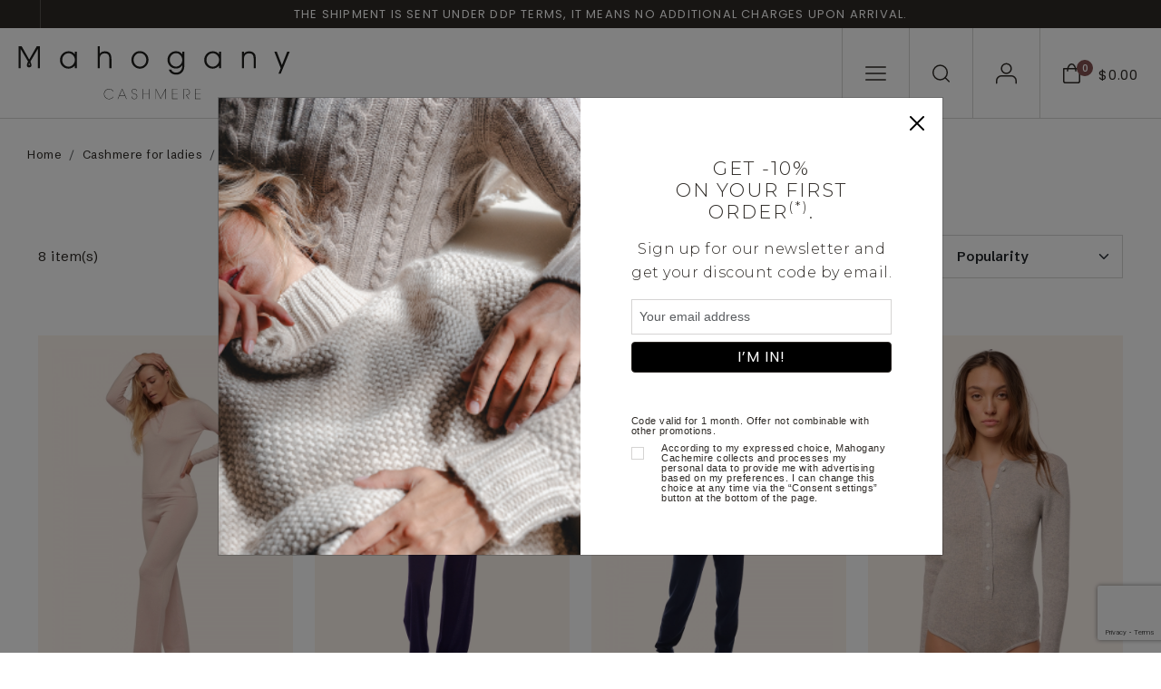

--- FILE ---
content_type: text/html; charset=UTF-8
request_url: https://www.mahogany-cashmere.com/ladies/pyjamas
body_size: 148611
content:
<!doctype html>
<html lang="us">
<head>
        <meta charset="utf-8">
    <meta name="viewport" content="width=device-width, initial-scale=1">
    <meta http-equiv="X-UA-Compatible" content="IE=edge">
    <meta name="referrer" content="origin-when-cross-origin">

    <title>Ladies Cashmere Pyjama - Cashmere Pjs | Mahogany</title>
    <meta name="description" content="Let yourself drive all night by the Mahogany Cashmere pyjamas. The large range of cashmere pyjamas for women offer you softness and comfort.">
    <script>
window.dataLayer = window.dataLayer || [];
</script>
<script>
dataLayer.push({
        'event': 'initialization_page',
        'user_id': '',
        'user_email_hashed': '',
        'user_email': '',
        'user_phone_hashed': '',
        'page_type': 'category',
        'page_content': 'women',
        });
</script>
<script>(function(w,d,s,l,i){w[l]=w[l]||[];w[l].push({'gtm.start':
            new Date().getTime(),event:'gtm.js'});var f=d.getElementsByTagName(s)[0],
            j=d.createElement(s),dl=l!='dataLayer'?'&l='+l:'';j.async=true;j.src=
            'https://tagging-server.mahogany-cashmere.com/mpbkcxnjfryatoy.js?awl='+i.replace(/^GTM-/, '')+dl;f.parentNode.insertBefore(j,f);
            })(window,document,'script','dataLayer','GTM-TC8XDM9');</script>
<meta name="msvalidate.01" content="0C9DB857301AA2E439464EFE4AEB2355" />

    <link rel="canonical" href="https://www.mahogany-cashmere.com/ladies/pyjamas">

    <link rel="shortcut icon" href="https://www.mahogany-cashmere.com/assets/icons/favicon.ico" type="image/x-icon">
    <link rel="icon" href="https://www.mahogany-cashmere.com/assets/icons/favicon.ico" type="image/x-icon">

        <link rel="alternate" href="https://www.mahogany-cachemire.fr/pyjama-femme" hreflang="fr_fr" />
        <link rel="alternate" href="https://www.mahogany-cashmere.de/kachmir-damen-pyjama" hreflang="de_de" />
        <link rel="alternate" href="https://www.mahogany-cashmere.it/cashmere-donna/pigiami--398" hreflang="it_it" />
        <link rel="alternate" href="https://www.mahogany-cashmere.co.uk/ladies/pyjamas" hreflang="en_en" />
        <link rel="alternate" href="https://www.mahogany-kashmir.nl/dames-kasjmier/pyama--398" hreflang="nl_nl" />
        <link rel="alternate" href="https://www.mahogany-cashmere.com/ladies/pyjamas" hreflang="en_us" />
    
    <!-- Bootstrap CSS -->
    <link href="https://cdn.jsdelivr.net/npm/bootstrap@5.3.2/dist/css/bootstrap.min.css" rel="stylesheet" integrity="sha384-T3c6CoIi6uLrA9TneNEoa7RxnatzjcDSCmG1MXxSR1GAsXEV/Dwwykc2MPK8M2HN" crossorigin="anonymous">
    <link href="/assets/styles/style.css" rel="stylesheet">

    <!-- fonts supplémentaires -->
    <link rel="preconnect" href="https://fonts.googleapis.com">
    <link rel="preconnect" href="https://fonts.gstatic.com" crossorigin>
    <link href="https://fonts.googleapis.com/css2?family=Montserrat:wght@300&family=Arial&display=swap" rel="stylesheet">

    <!-- Style -->
    <style>
        .font-montserrat-light {
            font-family: 'Montserrat', sans-serif;
            font-weight: 300;
        }

        .font-arial {
            font-family: 'Arial', sans-serif;
        }
        .align-top-checkbox {
            display: flex;
        }

        .align-top-checkbox .form-check-input {
            margin-top: 0.25em; 
            flex-shrink: 0;
        }

        .align-top-checkbox .form-check-label {
            margin-left: 0.5rem; 
        }
    </style>
</head>

<body class="category-page">
<noscript><iframe src="https://tagging-server.mahogany-cashmere.com/ns.html?id=GTM-TC8XDM9"
            height="0" width="0" style="display:none;visibility:hidden"></iframe>
</noscript>
<nav class="navbar subnav navbar-expand-lg bg-second">
    <div class="container-fluid no-gutter">
        <div class="collapse navbar-collapse" id="sub_nav">
            <ul class="navbar-nav">                
                <li class="nav-item nav-country dropdown">                
                    <a class="nav-link dropdown-toggle" href="#" data-bs-toggle="dropdown">
                        <span class="flag"></span>
                        <span>&nbsp;</span>
                                            </a>
                                    </li>                
                            </ul>        
            <ul class="navbar-nav text-center text-banner-carousel">
                                <div id="TextBanner" class="carousel slide" data-bs-ride="carousel">
                    <div class="carousel-inner">
                                            <div class="carousel-item active" data-bs-interval="2500">
                            <p>The shipment is sent under DDP terms, it means no additional charges upon arrival.</p>
                        </div>
                                            <div class="carousel-item" data-bs-interval="2500">
                            <p>From XS to 4XL</p>
                        </div>
                                            <div class="carousel-item" data-bs-interval="2500">
                            <p>Handmade in Nepal</p>
                        </div>
                                            <div class="carousel-item" data-bs-interval="2500">
                            <p>Delivery in 3-4 working days</p>
                        </div>
                                        </div>
                </div>
                            </ul>
                  
        </div> <!-- navbar-collapse.// -->
    </div> <!-- container-fluid.// -->
</nav>

<!-- Menu fixe bas mobile -->
<nav id="menu-mobile" class="main-navigation">
    <ul class="navbar-nav users-nav">
        <li class="nav-item menu-mobile-icon nav-burger">
            <a class="nav-link" data-bs-toggle="modal" data-bs-target="#mobileNavModal">
                <svg xmlns="http://www.w3.org/2000/svg" width="22.5" height="15.5" viewBox="0 0 22.5 15.5"><g transform="translate(-3.75 -8.25)"><path d="M25.5,18.75H4.5a.75.75,0,0,1,0-1.5h21a.75.75,0,0,1,0,1.5Z" transform="translate(0 -2)" fill=""/><path d="M25.5,9.75H4.5a.75.75,0,0,1,0-1.5h21a.75.75,0,0,1,0,1.5Z" fill=""/><path d="M25.5,27.75H4.5a.75.75,0,0,1,0-1.5h21a.75.75,0,0,1,0,1.5Z" transform="translate(0 -4)" fill=""/></g></svg>
            </a>
        </li>
        <li class="nav-item menu-mobile-icon nav-search">
            <a class="nav-link doofinder" data-bs-toggle="modal" data-bs-target="#searchModal">
                <svg xmlns="http://www.w3.org/2000/svg" width="19.4" height="19.4" viewBox="0 0 19.4 19.4"><g id="icon-search" transform="translate(-3.75 -3.75)"><path id="Tracé_1" data-name="Tracé 1" d="M12.456,3.75A8.706,8.706,0,1,1,3.75,12.456,8.715,8.715,0,0,1,12.456,3.75Zm0,15.911A7.206,7.206,0,1,0,5.25,12.456,7.214,7.214,0,0,0,12.456,19.661Z" fill=""/><path id="Tracé_2" data-name="Tracé 2" d="M29.3,30.051a.748.748,0,0,1-.53-.22l-4.326-4.326a.75.75,0,0,1,1.061-1.061l4.326,4.326a.75.75,0,0,1-.53,1.28Z" transform="translate(-6.901 -6.901)" fill=""/></g></svg>
            </a>
        </li>
        <li class="nav-item menu-mobile-icon nav-user">
            <a class="nav-link" href="/my-account">
                <svg xmlns="http://www.w3.org/2000/svg" width="22.839" height="22.95" viewBox="0 0 22.839 22.95"><g id="icon-user" transform="translate(-5.25 -6.75)"><path id="Tracé_6" data-name="Tracé 6" d="M27.339,31.252a.75.75,0,0,1-.75-.75V27.835A4.59,4.59,0,0,0,22,23.25H11.335A4.59,4.59,0,0,0,6.75,27.835V30.5a.75.75,0,1,1-1.5,0V27.835a6.092,6.092,0,0,1,6.085-6.085H22a6.092,6.092,0,0,1,6.085,6.085V30.5A.75.75,0,0,1,27.339,31.252Z" transform="translate(0 -1.552)" fill=""/><path id="Tracé_7" data-name="Tracé 7" d="M17.335,3.75A6.085,6.085,0,1,1,11.25,9.835,6.092,6.092,0,0,1,17.335,3.75Zm0,10.67A4.585,4.585,0,1,0,12.75,9.835,4.59,4.59,0,0,0,17.335,14.42Z" transform="translate(-0.665 3)" fill=""/></g></svg>
            </a>            
        </li>
        <li class="nav-item menu-mobile-icon nav-checkout">
            <a class="nav-link" data-bs-toggle="modal" data-bs-target="#checkoutModal">
                <div class="icon">
                    <svg xmlns="http://www.w3.org/2000/svg" width="18.81" height="21.916" viewBox="0 0 18.81 21.916"><g id="icon-panier" transform="translate(-3.75 -1.067)"><path id="Tracé_3" data-name="Tracé 3" d="M4.5,6.1H21.81a.75.75,0,0,1,.75.75V20.31a2.676,2.676,0,0,1-2.673,2.673H6.423A2.676,2.676,0,0,1,3.75,20.31V6.847A.75.75,0,0,1,4.5,6.1ZM21.06,7.6H5.25V20.31a1.175,1.175,0,0,0,1.173,1.173H19.887A1.175,1.175,0,0,0,21.06,20.31Z" fill=""/><path id="Tracé_5" data-name="Tracé 5" d="M16.5,23.166a4.581,4.581,0,0,1-3.82-2.533A11.013,11.013,0,0,1,11.25,15a.75.75,0,0,1,1.5,0c0,3.614,1.715,6.666,3.745,6.666S20.24,18.614,20.24,15a.75.75,0,0,1,1.5,0,11.013,11.013,0,0,1-1.425,5.633A4.581,4.581,0,0,1,16.5,23.166Z" transform="translate(29.65 24.233) rotate(180)" fill=""/></g></svg>
                    <div class="counter">0</div>
                </div>
                <div class="price">$0.00</div>
            </a>
        </li>
    </ul>
</nav>
<!-- END - Menu fixe bas mobile -->

<nav id="navbar_top" class="navbar main-navigation navbar-expand-lg navbar-dark">
    <div class="container-fluid no-gutter">
        <a class="navbar-brand" href="/">
            <img class="logo-white" src="/assets/images/svg/logo-mahogany-blanc.svg" />
            <img class="logo-black" src="/assets/images/svg/logo-mahogany-noir.svg" />
        </a>
        <div class="collapse navbar-collapse" id="main_nav">
            <ul class="navbar-nav shop-nav">
                            
                                <li class="nav-item dropdown has-megamenu">
                    <a class="nav-link dropdown-toggle dropdown-mega-menu-toggle" href="/ladies">cashmere for<br />ladies</a>
                    <div class="dropdown-menu megamenu" role="menu">
                        <div class="d-flex">
                                                        <div class="col">
                                                                <div class="see-all">
                                    <a href="/ladies" class="link">See all</a>
                                </div>
                                                                                                <div class="nav-cat">
                                    <div class="nav-cat-title">COLLECTIONS</div>                                    
                                    <ul class="cat-navbar">
                                                                            <li class="nav-item "><a href="/ladies/timeless-classics--448" class="nav-link">Timeless classics</a></li>
                                                                            <li class="nav-item "><a href="/ladies/chunky-sweater" class="nav-link">Chunky sweater</a></li>
                                                                            <li class="nav-item "><a href="/ladies/basic-sweaters-at-low-prices" class="nav-link">Basic sweaters at low prices</a></li>
                                                                            <li class="nav-item "><a href="/ladies/cashmere-natural-color--515" class="nav-link">Cashmere natural color</a></li>
                                                                            <li class="nav-item "><a href="/ladies/premium-sweaters" class="nav-link">Premium cashmere</a></li>
                                                                            <li class="nav-item "><a href="/ladies/cable-sweaters--538" class="nav-link">Cable sweaters</a></li>
                                                                            <li class="nav-item "><a href="/ladies/the-fantasies--545" class="nav-link">The fantasies</a></li>
                                                                            <li class="nav-item "><a href="/ladies/cocooning--360" class="nav-link">Cocooning</a></li>
                                                                        </ul>
                                </div>
                                                            </div>
                                                        <div class="col">
                                                                                                <div class="nav-cat">
                                    <div class="nav-cat-title">CLOTHING</div>                                    
                                    <ul class="cat-navbar">
                                                                            <li class="nav-item "><a href="/ladies/round-necks" class="nav-link">Round necks</a></li>
                                                                            <li class="nav-item "><a href="/ladies/v-necks" class="nav-link">V necks</a></li>
                                                                            <li class="nav-item "><a href="/ladies/cardigans" class="nav-link">Cardigans </a></li>
                                                                            <li class="nav-item "><a href="/ladies/zip-hood--354" class="nav-link">Zip & hood</a></li>
                                                                            <li class="nav-item "><a href="/ladies/roll-neck" class="nav-link">Polo necks</a></li>
                                                                            <li class="nav-item "><a href="/ladies/trousers-leggings" class="nav-link">Trousers & skirts</a></li>
                                                                            <li class="nav-item "><a href="/ladies/dresses--518" class="nav-link">Dresses</a></li>
                                                                            <li class="nav-item highlight"><a href="/ladies/pyjamas" class="nav-link">Pyjamas</a></li>
                                                                            <li class="nav-item "><a href="/ladies/dressing-gown" class="nav-link">Dressing gown</a></li>
                                                                            <li class="nav-item "><a href="/ladies/shawls--524" class="nav-link">Shawls</a></li>
                                                                        </ul>
                                </div>
                                                            </div>
                                                        <div class="col">
                                                                                                <div class="nav-cat">
                                    <div class="nav-cat-title">MATERIAL</div>                                    
                                    <ul class="cat-navbar">
                                                                            <li class="nav-item "><a href="/ladies" class="nav-link">Cashmere </a></li>
                                                                            <li class="nav-item "><a href="/yak-vicuna/yak-for-ladies" class="nav-link">Yak </a></li>
                                                                            <li class="nav-item "><a href="/alpaca-camel/alpaca-for-ladies" class="nav-link">Alpaca </a></li>
                                                                            <li class="nav-item "><a href="/alpaca-camel/camel-for-ladies--510" class="nav-link">Camel</a></li>
                                                                            <li class="nav-item "><a href="/ladies/brushed-cashmere--553" class="nav-link">Brushed cashmere</a></li>
                                                                            <li class="nav-item "><a href="/ladies/cashmere-duvet" class="nav-link">Cashmere duvet</a></li>
                                                                            <li class="nav-item "><a href="/ladies/vicuna" class="nav-link">Vicuna</a></li>
                                                                        </ul>
                                </div>
                                                                <div class="nav-cat">
                                    <div class="nav-cat-title">SALE</div>                                    
                                    <ul class="cat-navbar">
                                                                            <li class="nav-item "><a href="/ladies/sales--435" class="nav-link">See all</a></li>
                                                                            <li class="nav-item "><a href="/ladies/10---580" class="nav-link">10 %</a></li>
                                                                            <li class="nav-item "><a href="/ladies/20---581" class="nav-link">20 %</a></li>
                                                                            <li class="nav-item "><a href="/ladies/30---582" class="nav-link">30 %</a></li>
                                                                            <li class="nav-item "><a href="/ladies/40---583" class="nav-link">40 %</a></li>
                                                                            <li class="nav-item "><a href="/ladies/50---584" class="nav-link">50 %</a></li>
                                                                        </ul>
                                </div>
                                                            </div>
                                                                                    <div class="col">
                                <div class="cat-bloc">
                                    <a href="#" class="category-item">
                                        <div class="category-image">
                                                                                    <picture>
                                                                                                <img src="/assets/images/menu/jpg/image1_1.jpg" alt="" />
                                            </picture>
                                                                                </div>
                                        <!--
                                        <div class="category-content">
                                            <h2 class="cat-ttl">Soldes</h2>
                                            <span class="link">Voir la gamme</span>
                                        </div>
                                        -->
                                    </a>
                                </div>
                            </div>                            
                            
                            <div class="col">
                                <div class="cat-bloc">
                                    <a href="#" class="category-item">
                                        <div class="category-image">
                                                                                    <picture>
                                                                                                <img src="/assets/images/menu/jpg/image1_2.jpg" alt="" />
                                            </picture>
                                                                                </div>
                                        <!--
                                        <div class="category-content">
                                            <h2 class="cat-ttl">Soldes</h2>
                                            <span class="link">Voir la gamme</span>
                                        </div>
                                        -->
                                    </a>
                                </div>
                            </div>
                                                      
                        </div>
                    </div> <!-- dropdown-mega-menu.// -->
                </li>
                                            
                                <li class="nav-item dropdown has-megamenu">
                    <a class="nav-link dropdown-toggle dropdown-mega-menu-toggle" href="/men">cashmere for<br />men</a>
                    <div class="dropdown-menu megamenu" role="menu">
                        <div class="d-flex">
                                                        <div class="col">
                                                                <div class="see-all">
                                    <a href="/men" class="link">See all</a>
                                </div>
                                                                                                <div class="nav-cat">
                                    <div class="nav-cat-title">COLLECTIONS</div>                                    
                                    <ul class="cat-navbar">
                                                                            <li class="nav-item "><a href="/men/timeless-classics--449" class="nav-link">Timeless classics</a></li>
                                                                            <li class="nav-item "><a href="/men/chunky-sweater" class="nav-link">Chunky sweater</a></li>
                                                                            <li class="nav-item "><a href="/men/cable-sweaters--540" class="nav-link">Cable sweaters</a></li>
                                                                            <li class="nav-item "><a href="/men/cashmere-natural-color--516" class="nav-link">Cashmere natural color</a></li>
                                                                            <li class="nav-item "><a href="/men/low-prices" class="nav-link">Basic sweaters at low prices</a></li>
                                                                            <li class="nav-item "><a href="/men/the-fantasies--546" class="nav-link">The fantasies</a></li>
                                                                            <li class="nav-item "><a href="/men/homewear" class="nav-link">Homewear</a></li>
                                                                            <li class="nav-item "><a href="/men/premium-sweaters" class="nav-link">Premium cashmere</a></li>
                                                                        </ul>
                                </div>
                                                            </div>
                                                        <div class="col">
                                                                                                <div class="nav-cat">
                                    <div class="nav-cat-title">CLOTHING</div>                                    
                                    <ul class="cat-navbar">
                                                                            <li class="nav-item "><a href="/men/round-necks" class="nav-link">Round necks</a></li>
                                                                            <li class="nav-item "><a href="/men/v-necks" class="nav-link">V necks</a></li>
                                                                            <li class="nav-item "><a href="/men/waistcoat-sleeveless-sweaters" class="nav-link">Waistcoat & sleeveless sweaters </a></li>
                                                                            <li class="nav-item "><a href="/men/polo-style-sweaters" class="nav-link">Polo style sweaters</a></li>
                                                                            <li class="nav-item "><a href="/men/zip-hood--361" class="nav-link">Zip & hood</a></li>
                                                                            <li class="nav-item "><a href="/men/roll-neck" class="nav-link">Polo necks</a></li>
                                                                            <li class="nav-item "><a href="/men/pajamas" class="nav-link">Pyjamas & trousers</a></li>
                                                                            <li class="nav-item "><a href="/men/dressing-gown" class="nav-link">Dressing gown</a></li>
                                                                        </ul>
                                </div>
                                                            </div>
                                                        <div class="col">
                                                                                                <div class="nav-cat">
                                    <div class="nav-cat-title">MATERIAL</div>                                    
                                    <ul class="cat-navbar">
                                                                            <li class="nav-item "><a href="/men" class="nav-link">Cashmere </a></li>
                                                                            <li class="nav-item "><a href="/yak-vicuna/yak-for-men" class="nav-link">Yak</a></li>
                                                                            <li class="nav-item "><a href="/alpaca-camel/alpaca-for-men" class="nav-link">Alpaca</a></li>
                                                                            <li class="nav-item "><a href="/alpaca-camel/camel-for-men" class="nav-link">Camel</a></li>
                                                                            <li class="nav-item "><a href="/men/cashmere-duvet" class="nav-link">Cashmere duvet</a></li>
                                                                            <li class="nav-item "><a href="/men/vicuna" class="nav-link">Vicuna</a></li>
                                                                        </ul>
                                </div>
                                                                <div class="nav-cat">
                                    <div class="nav-cat-title">SALE</div>                                    
                                    <ul class="cat-navbar">
                                                                            <li class="nav-item "><a href="/men/sales--436" class="nav-link">See all</a></li>
                                                                            <li class="nav-item "><a href="/men/10---585" class="nav-link">10 %</a></li>
                                                                            <li class="nav-item "><a href="/men/20---586" class="nav-link">20 %</a></li>
                                                                            <li class="nav-item "><a href="/men/30---587" class="nav-link">30 %</a></li>
                                                                            <li class="nav-item "><a href="/men/40---588" class="nav-link">40 %</a></li>
                                                                            <li class="nav-item "><a href="/men/50---589" class="nav-link">50 %</a></li>
                                                                        </ul>
                                </div>
                                                            </div>
                                                                                    <div class="col">
                                <div class="cat-bloc">
                                    <a href="#" class="category-item">
                                        <div class="category-image">
                                                                                    <picture>
                                                                                                <img src="/assets/images/menu/jpg/image2_1.jpg" alt="" />
                                            </picture>
                                                                                </div>
                                        <!--
                                        <div class="category-content">
                                            <h2 class="cat-ttl">Soldes</h2>
                                            <span class="link">Voir la gamme</span>
                                        </div>
                                        -->
                                    </a>
                                </div>
                            </div>                            
                            
                            <div class="col">
                                <div class="cat-bloc">
                                    <a href="#" class="category-item">
                                        <div class="category-image">
                                                                                    <picture>
                                                                                                <img src="/assets/images/menu/jpg/image2_2.jpg" alt="" />
                                            </picture>
                                                                                </div>
                                        <!--
                                        <div class="category-content">
                                            <h2 class="cat-ttl">Soldes</h2>
                                            <span class="link">Voir la gamme</span>
                                        </div>
                                        -->
                                    </a>
                                </div>
                            </div>
                                                      
                        </div>
                    </div> <!-- dropdown-mega-menu.// -->
                </li>
                                            
                                <li class="nav-item dropdown has-megamenu">
                    <a class="nav-link dropdown-toggle dropdown-mega-menu-toggle" href="/accessories">accessories</a>
                    <div class="dropdown-menu megamenu" role="menu">
                        <div class="d-flex">
                                                        <div class="col">
                                                                <div class="see-all">
                                    <a href="/accessories" class="link">See all</a>
                                </div>
                                                                                                <div class="nav-cat">
                                    <div class="nav-cat-title">COLLECTIONS</div>                                    
                                    <ul class="cat-navbar">
                                                                            <li class="nav-item "><a href="/accessories/clearance-sale--437" class="nav-link">Clearance sale</a></li>
                                                                            <li class="nav-item "><a href="/pashmina" class="nav-link">Pashmina</a></li>
                                                                            <li class="nav-item "><a href="/men/scarves-mufflers--523" class="nav-link">For him</a></li>
                                                                            <li class="nav-item "><a href="/ladies/scarves-mufflers--522" class="nav-link">For her</a></li>
                                                                            <li class="nav-item "><a href="/accessories/cocooning--365" class="nav-link">Cocooning</a></li>
                                                                            <li class="nav-item "><a href="/accessories/care-of-cashmere--528" class="nav-link">Care of cashmere</a></li>
                                                                        </ul>
                                </div>
                                                            </div>
                                                        <div class="col">
                                                                                                <div class="nav-cat">
                                    <div class="nav-cat-title">CLOTHING</div>                                    
                                    <ul class="cat-navbar">
                                                                            <li class="nav-item "><a href="/accessories/scarves-mufflers" class="nav-link">Scarves & mufflers</a></li>
                                                                            <li class="nav-item "><a href="/accessories/shawls" class="nav-link">Shawls</a></li>
                                                                            <li class="nav-item "><a href="/ladies/shawls--524" class="nav-link">Pashminas</a></li>
                                                                            <li class="nav-item "><a href="/accessories/beanie" class="nav-link">Bonnets</a></li>
                                                                            <li class="nav-item "><a href="/accessories/snood" class="nav-link">Snood</a></li>
                                                                            <li class="nav-item "><a href="/accessories/gloves" class="nav-link">Gloves</a></li>
                                                                            <li class="nav-item "><a href="/accessories/socks" class="nav-link">Socks</a></li>
                                                                            <li class="nav-item "><a href="/accessories/blanket" class="nav-link">Plaids</a></li>
                                                                        </ul>
                                </div>
                                                            </div>
                                                        <div class="col">
                                                                                                <div class="nav-cat">
                                    <div class="nav-cat-title">MATERIAL</div>                                    
                                    <ul class="cat-navbar">
                                                                            <li class="nav-item "><a href="/accessories" class="nav-link">Cashmere</a></li>
                                                                            <li class="nav-item "><a href="/alpaca-camel/alpaca-accessories--412" class="nav-link">Alpaca & camel</a></li>
                                                                            <li class="nav-item "><a href="/yak-vicuna/yak-accessories" class="nav-link">Yak & vicuna</a></li>
                                                                        </ul>
                                </div>
                                                            </div>
                                                                                    <div class="col">
                                <div class="cat-bloc">
                                    <a href="#" class="category-item">
                                        <div class="category-image">
                                                                                    <picture>
                                                                                                <img src="/assets/images/menu/jpg/image4_1.jpg" alt="" />
                                            </picture>
                                                                                </div>
                                        <!--
                                        <div class="category-content">
                                            <h2 class="cat-ttl">Soldes</h2>
                                            <span class="link">Voir la gamme</span>
                                        </div>
                                        -->
                                    </a>
                                </div>
                            </div>                            
                            
                            <div class="col">
                                <div class="cat-bloc">
                                    <a href="#" class="category-item">
                                        <div class="category-image">
                                                                                    <picture>
                                                                                                <img src="/assets/images/menu/jpg/image4_2.jpg" alt="" />
                                            </picture>
                                                                                </div>
                                        <!--
                                        <div class="category-content">
                                            <h2 class="cat-ttl">Soldes</h2>
                                            <span class="link">Voir la gamme</span>
                                        </div>
                                        -->
                                    </a>
                                </div>
                            </div>
                                                      
                        </div>
                    </div> <!-- dropdown-mega-menu.// -->
                </li>
                                            
                                <li class="nav-item dropdown has-megamenu">
                    <a class="nav-link dropdown-toggle dropdown-mega-menu-toggle" href="/alpaca-camel">alpaca &<br />camel</a>
                    <div class="dropdown-menu megamenu" role="menu">
                        <div class="d-flex">
                                                        <div class="col">
                                                                <div class="see-all">
                                    <a href="/alpaca-camel" class="link">See all</a>
                                </div>
                                                                                                <div class="nav-cat">
                                    <div class="nav-cat-title">COLLECTIONS</div>                                    
                                    <ul class="cat-navbar">
                                                                            <li class="nav-item "><a href="/alpaca-camel/alpaca-for-ladies" class="nav-link">Alpaca for ladies</a></li>
                                                                            <li class="nav-item "><a href="/alpaca-camel/alpaca-for-men" class="nav-link">Alpaca for men</a></li>
                                                                            <li class="nav-item "><a href="/alpaca-camel/camel-for-ladies--510" class="nav-link">Camel for ladies</a></li>
                                                                            <li class="nav-item "><a href="/alpaca-camel/camel-for-men" class="nav-link">Camel for men</a></li>
                                                                            <li class="nav-item "><a href="/alpaca-camel/alpaca-accessories--412" class="nav-link">Alpaca accessories</a></li>
                                                                        </ul>
                                </div>
                                                            </div>
                                                                                    <div class="col">
                                <div class="nav-cat">
                                    <div class="nav-cat-title">&nbsp;</div>
                                    <ul class="cat-navbar"><li class="nav-item">&nbsp;</li></ul>
                                </div>
                            </div>
                                                        <div class="col">
                                <div class="cat-bloc">
                                    <a href="#" class="category-item">
                                        <div class="category-image">
                                                                                    <picture>
                                                                                                <img src="/assets/images/menu/jpg/image6_1.jpg" alt="" />
                                            </picture>
                                                                                </div>
                                        <!--
                                        <div class="category-content">
                                            <h2 class="cat-ttl">Soldes</h2>
                                            <span class="link">Voir la gamme</span>
                                        </div>
                                        -->
                                    </a>
                                </div>
                            </div>                            
                            
                            <div class="col">
                                <div class="cat-bloc">
                                    <a href="#" class="category-item">
                                        <div class="category-image">
                                                                                    <picture>
                                                                                                <img src="/assets/images/menu/jpg/image6_2.jpg" alt="" />
                                            </picture>
                                                                                </div>
                                        <!--
                                        <div class="category-content">
                                            <h2 class="cat-ttl">Soldes</h2>
                                            <span class="link">Voir la gamme</span>
                                        </div>
                                        -->
                                    </a>
                                </div>
                            </div>
                                                      
                        </div>
                    </div> <!-- dropdown-mega-menu.// -->
                </li>
                                            
                                <li class="nav-item dropdown has-megamenu">
                    <a class="nav-link dropdown-toggle dropdown-mega-menu-toggle" href="/yak-vicuna--5">yak &<br />vicuna</a>
                    <div class="dropdown-menu megamenu" role="menu">
                        <div class="d-flex">
                                                        <div class="col">
                                                                <div class="see-all">
                                    <a href="/yak-vicuna--5" class="link">See all</a>
                                </div>
                                                                                                <div class="nav-cat">
                                    <div class="nav-cat-title">COLLECTIONS</div>                                    
                                    <ul class="cat-navbar">
                                                                            <li class="nav-item "><a href="/yak-vicuna/yak-for-ladies" class="nav-link">Yak for ladies</a></li>
                                                                            <li class="nav-item "><a href="/yak-vicuna/yak-for-men" class="nav-link">Yak for men</a></li>
                                                                            <li class="nav-item "><a href="/yak-vicuna/yak-accessories" class="nav-link">Yak accessories</a></li>
                                                                            <li class="nav-item "><a href="/yak-vicuna/vicuna" class="nav-link">Vicuna</a></li>
                                                                        </ul>
                                </div>
                                                            </div>
                                                                                    <div class="col">
                                <div class="nav-cat">
                                    <div class="nav-cat-title">&nbsp;</div>
                                    <ul class="cat-navbar"><li class="nav-item">&nbsp;</li></ul>
                                </div>
                            </div>
                                                        <div class="col">
                                <div class="cat-bloc">
                                    <a href="#" class="category-item">
                                        <div class="category-image">
                                                                                    <picture>
                                                                                                <img src="/assets/images/menu/jpg/image5_1.jpg" alt="" />
                                            </picture>
                                                                                </div>
                                        <!--
                                        <div class="category-content">
                                            <h2 class="cat-ttl">Soldes</h2>
                                            <span class="link">Voir la gamme</span>
                                        </div>
                                        -->
                                    </a>
                                </div>
                            </div>                            
                            
                            <div class="col">
                                <div class="cat-bloc">
                                    <a href="#" class="category-item">
                                        <div class="category-image">
                                                                                    <picture>
                                                                                                <img src="/assets/images/menu/jpg/image5_2.jpg" alt="" />
                                            </picture>
                                                                                </div>
                                        <!--
                                        <div class="category-content">
                                            <h2 class="cat-ttl">Soldes</h2>
                                            <span class="link">Voir la gamme</span>
                                        </div>
                                        -->
                                    </a>
                                </div>
                            </div>
                                                      
                        </div>
                    </div> <!-- dropdown-mega-menu.// -->
                </li>
                                            
                                <li class="nav-item"><a class="nav-link" href="/sale">clearance<br />sale</a></li>
                                        </ul>
            <ul class="navbar-nav users-nav">
                <li class="nav-item nav-burger">
                    <a class="nav-link" data-bs-toggle="modal" data-bs-target="#mobileNavModal">
                        <svg xmlns="http://www.w3.org/2000/svg" width="22.5" height="15.5" viewBox="0 0 22.5 15.5"><g transform="translate(-3.75 -8.25)"><path d="M25.5,18.75H4.5a.75.75,0,0,1,0-1.5h21a.75.75,0,0,1,0,1.5Z" transform="translate(0 -2)" fill=""/><path d="M25.5,9.75H4.5a.75.75,0,0,1,0-1.5h21a.75.75,0,0,1,0,1.5Z" fill=""/><path d="M25.5,27.75H4.5a.75.75,0,0,1,0-1.5h21a.75.75,0,0,1,0,1.5Z" transform="translate(0 -4)" fill=""/></g></svg>
                    </a>
                </li>
                <li class="nav-item nav-search">
                    <a class="nav-link doofinder" data-bs-toggle="modal" data-bs-target="#searchModal">
                        <svg xmlns="http://www.w3.org/2000/svg" width="19.4" height="19.4" viewBox="0 0 19.4 19.4"><g id="icon-search" transform="translate(-3.75 -3.75)"><path id="Tracé_1" data-name="Tracé 1" d="M12.456,3.75A8.706,8.706,0,1,1,3.75,12.456,8.715,8.715,0,0,1,12.456,3.75Zm0,15.911A7.206,7.206,0,1,0,5.25,12.456,7.214,7.214,0,0,0,12.456,19.661Z" fill=""/><path id="Tracé_2" data-name="Tracé 2" d="M29.3,30.051a.748.748,0,0,1-.53-.22l-4.326-4.326a.75.75,0,0,1,1.061-1.061l4.326,4.326a.75.75,0,0,1-.53,1.28Z" transform="translate(-6.901 -6.901)" fill=""/></g></svg>
                    </a>
                </li>
                <li class="nav-item nav-user dropdown">
                    <a class="nav-link dropdown-toggle" href="/my-account">
                        <svg xmlns="http://www.w3.org/2000/svg" width="22.839" height="22.95" viewBox="0 0 22.839 22.95"><g id="icon-user" transform="translate(-5.25 -6.75)"><path id="Tracé_6" data-name="Tracé 6" d="M27.339,31.252a.75.75,0,0,1-.75-.75V27.835A4.59,4.59,0,0,0,22,23.25H11.335A4.59,4.59,0,0,0,6.75,27.835V30.5a.75.75,0,1,1-1.5,0V27.835a6.092,6.092,0,0,1,6.085-6.085H22a6.092,6.092,0,0,1,6.085,6.085V30.5A.75.75,0,0,1,27.339,31.252Z" transform="translate(0 -1.552)" fill=""/><path id="Tracé_7" data-name="Tracé 7" d="M17.335,3.75A6.085,6.085,0,1,1,11.25,9.835,6.092,6.092,0,0,1,17.335,3.75Zm0,10.67A4.585,4.585,0,1,0,12.75,9.835,4.59,4.59,0,0,0,17.335,14.42Z" transform="translate(-0.665 3)" fill=""/></g></svg>
                    </a>
                                    </li>
                <li class="nav-item nav-checkout">
                    <a class="nav-link" data-bs-toggle="modal" data-bs-target="#checkoutModal">
                        <div class="icon">
                            <svg xmlns="http://www.w3.org/2000/svg" width="18.81" height="21.916" viewBox="0 0 18.81 21.916"><g id="icon-panier" transform="translate(-3.75 -1.067)"><path id="Tracé_3" data-name="Tracé 3" d="M4.5,6.1H21.81a.75.75,0,0,1,.75.75V20.31a2.676,2.676,0,0,1-2.673,2.673H6.423A2.676,2.676,0,0,1,3.75,20.31V6.847A.75.75,0,0,1,4.5,6.1ZM21.06,7.6H5.25V20.31a1.175,1.175,0,0,0,1.173,1.173H19.887A1.175,1.175,0,0,0,21.06,20.31Z" fill=""/><path id="Tracé_5" data-name="Tracé 5" d="M16.5,23.166a4.581,4.581,0,0,1-3.82-2.533A11.013,11.013,0,0,1,11.25,15a.75.75,0,0,1,1.5,0c0,3.614,1.715,6.666,3.745,6.666S20.24,18.614,20.24,15a.75.75,0,0,1,1.5,0,11.013,11.013,0,0,1-1.425,5.633A4.581,4.581,0,0,1,16.5,23.166Z" transform="translate(29.65 24.233) rotate(180)" fill=""/></g></svg>
                            <div class="counter">0</div>
                        </div>
                        <div class="price">$0.00</div>
                    </a>
                </li>
            </ul>
        </div> <!-- navbar-collapse.// -->
    </div> <!-- container-fluid.// -->
</nav>
<!-- Toast newsletter -->
<div class="toast-container position-fixed start-50 p-3 translate-middle" style="top:25%;">
    <div id="newsToast" class="toast border border-" role="alert" aria-live="assertive" aria-atomic="true" data-bs-delay="3000" data-bs-animation="true">
        <div id="newsToastText" class="toast-body text-center text-">
                </div>
    </div>
</div>
<!-- Menu mobile Modal -->
<div class="modal fade right-modal" id="mobileNavModal" tabindex="-1" aria-labelledby="mobileNavModalLabel" aria-hidden="true">
    <div class="modal-dialog modal-fullscreen">
        <div class="modal-content">
            <div class="modal-header">
                <div class="modal-title">Menu</div>
                <button type="button" class="btn-close" data-bs-dismiss="modal" aria-label="Close"></button>
            </div>
            <div class="modal-body">
                <div id="mobileMenu" class="carousel slide" data-bs-pause="false">
                    <div class="carousel-inner mobile-menu">
                        <div class="carousel-item active">
                            <nav class="nav flex-column mobile-menu-0">
                                                                                            <a class="nav-link dropdown-toggle" type="button" data-bs-target="#mobileMenu" data-bs-slide-to="1" aria-current="true" aria-label="Slide 1">Cashmere for ladies</a>
                                                                                                                            <a class="nav-link dropdown-toggle" type="button" data-bs-target="#mobileMenu" data-bs-slide-to="2" aria-current="true" aria-label="Slide 1">Cashmere for men</a>
                                                                                                                            <a class="nav-link dropdown-toggle" type="button" data-bs-target="#mobileMenu" data-bs-slide-to="3" aria-current="true" aria-label="Slide 1">Accessories</a>
                                                                                                                            <a class="nav-link dropdown-toggle" type="button" data-bs-target="#mobileMenu" data-bs-slide-to="4" aria-current="true" aria-label="Slide 1">Alpaca & camel</a>
                                                                                                                            <a class="nav-link dropdown-toggle" type="button" data-bs-target="#mobileMenu" data-bs-slide-to="5" aria-current="true" aria-label="Slide 1">Yak & vicuna</a>
                                                                                                                            <a class="nav-link" href="/sale">Clearance sale</a>
                                                                                        </nav>
                        </div>
                                                <div class="carousel-item">
                            <nav class="nav flex-column mobile-menu-1">
                                <a class="nav-link back" type="button" data-bs-target="#mobileMenu" data-bs-slide-to="0" aria-current="true" aria-label="Slide 1">Retour</a>
                                                                <a class="nav-link" href="/ladies/timeless-classics--448">Timeless classics</a>                           
                                                                <a class="nav-link" href="/ladies/chunky-sweater">Chunky sweater</a>                           
                                                                <a class="nav-link" href="/ladies/basic-sweaters-at-low-prices">Basic sweaters at low prices</a>                           
                                                                <a class="nav-link" href="/ladies/cashmere-natural-color--515">Cashmere natural color</a>                           
                                                                <a class="nav-link" href="/ladies/premium-sweaters">Premium cashmere</a>                           
                                                                <a class="nav-link" href="/ladies/cable-sweaters--538">Cable sweaters</a>                           
                                                                <a class="nav-link" href="/ladies/the-fantasies--545">The fantasies</a>                           
                                                                <a class="nav-link" href="/ladies/cocooning--360">Cocooning</a>                           
                                                                <a class="nav-link" href="/ladies/round-necks">Round necks</a>                           
                                                                <a class="nav-link" href="/ladies/v-necks">V necks</a>                           
                                                                <a class="nav-link" href="/ladies/cardigans">Cardigans </a>                           
                                                                <a class="nav-link" href="/ladies/zip-hood--354">Zip & hood</a>                           
                                                                <a class="nav-link" href="/ladies/roll-neck">Polo necks</a>                           
                                                                <a class="nav-link" href="/ladies/trousers-leggings">Trousers & skirts</a>                           
                                                                <a class="nav-link" href="/ladies/dresses--518">Dresses</a>                           
                                                                <a class="nav-link" href="/ladies/pyjamas">Pyjamas</a>                           
                                                                <a class="nav-link" href="/ladies/dressing-gown">Dressing gown</a>                           
                                                                <a class="nav-link" href="/ladies/shawls--524">Shawls</a>                           
                                                                <a class="nav-link" href="/ladies">Cashmere </a>                           
                                                                <a class="nav-link" href="/yak-vicuna/yak-for-ladies">Yak </a>                           
                                                                <a class="nav-link" href="/alpaca-camel/alpaca-for-ladies">Alpaca </a>                           
                                                                <a class="nav-link" href="/alpaca-camel/camel-for-ladies--510">Camel</a>                           
                                                                <a class="nav-link" href="/ladies/brushed-cashmere--553">Brushed cashmere</a>                           
                                                                <a class="nav-link" href="/ladies/cashmere-duvet">Cashmere duvet</a>                           
                                                                <a class="nav-link" href="/ladies/vicuna">Vicuna</a>                           
                                                                <a class="nav-link" href="/ladies/sales--435">See all</a>                           
                                                                <a class="nav-link" href="/ladies/10---580">10 %</a>                           
                                                                <a class="nav-link" href="/ladies/20---581">20 %</a>                           
                                                                <a class="nav-link" href="/ladies/30---582">30 %</a>                           
                                                                <a class="nav-link" href="/ladies/40---583">40 %</a>                           
                                                                <a class="nav-link" href="/ladies/50---584">50 %</a>                           
                                                               
                            </nav>
                        </div>
                                                <div class="carousel-item">
                            <nav class="nav flex-column mobile-menu-2">
                                <a class="nav-link back" type="button" data-bs-target="#mobileMenu" data-bs-slide-to="0" aria-current="true" aria-label="Slide 1">Retour</a>
                                                                <a class="nav-link" href="/men/timeless-classics--449">Timeless classics</a>                           
                                                                <a class="nav-link" href="/men/chunky-sweater">Chunky sweater</a>                           
                                                                <a class="nav-link" href="/men/cable-sweaters--540">Cable sweaters</a>                           
                                                                <a class="nav-link" href="/men/cashmere-natural-color--516">Cashmere natural color</a>                           
                                                                <a class="nav-link" href="/men/low-prices">Basic sweaters at low prices</a>                           
                                                                <a class="nav-link" href="/men/the-fantasies--546">The fantasies</a>                           
                                                                <a class="nav-link" href="/men/homewear">Homewear</a>                           
                                                                <a class="nav-link" href="/men/premium-sweaters">Premium cashmere</a>                           
                                                                <a class="nav-link" href="/men/round-necks">Round necks</a>                           
                                                                <a class="nav-link" href="/men/v-necks">V necks</a>                           
                                                                <a class="nav-link" href="/men/waistcoat-sleeveless-sweaters">Waistcoat & sleeveless sweaters </a>                           
                                                                <a class="nav-link" href="/men/polo-style-sweaters">Polo style sweaters</a>                           
                                                                <a class="nav-link" href="/men/zip-hood--361">Zip & hood</a>                           
                                                                <a class="nav-link" href="/men/roll-neck">Polo necks</a>                           
                                                                <a class="nav-link" href="/men/pajamas">Pyjamas & trousers</a>                           
                                                                <a class="nav-link" href="/men/dressing-gown">Dressing gown</a>                           
                                                                <a class="nav-link" href="/men">Cashmere </a>                           
                                                                <a class="nav-link" href="/yak-vicuna/yak-for-men">Yak</a>                           
                                                                <a class="nav-link" href="/alpaca-camel/alpaca-for-men">Alpaca</a>                           
                                                                <a class="nav-link" href="/alpaca-camel/camel-for-men">Camel</a>                           
                                                                <a class="nav-link" href="/men/cashmere-duvet">Cashmere duvet</a>                           
                                                                <a class="nav-link" href="/men/vicuna">Vicuna</a>                           
                                                                <a class="nav-link" href="/men/sales--436">See all</a>                           
                                                                <a class="nav-link" href="/men/10---585">10 %</a>                           
                                                                <a class="nav-link" href="/men/20---586">20 %</a>                           
                                                                <a class="nav-link" href="/men/30---587">30 %</a>                           
                                                                <a class="nav-link" href="/men/40---588">40 %</a>                           
                                                                <a class="nav-link" href="/men/50---589">50 %</a>                           
                                                               
                            </nav>
                        </div>
                                                <div class="carousel-item">
                            <nav class="nav flex-column mobile-menu-3">
                                <a class="nav-link back" type="button" data-bs-target="#mobileMenu" data-bs-slide-to="0" aria-current="true" aria-label="Slide 1">Retour</a>
                                                                <a class="nav-link" href="/accessories/clearance-sale--437">Clearance sale</a>                           
                                                                <a class="nav-link" href="/pashmina">Pashmina</a>                           
                                                                <a class="nav-link" href="/men/scarves-mufflers--523">For him</a>                           
                                                                <a class="nav-link" href="/ladies/scarves-mufflers--522">For her</a>                           
                                                                <a class="nav-link" href="/accessories/cocooning--365">Cocooning</a>                           
                                                                <a class="nav-link" href="/accessories/care-of-cashmere--528">Care of cashmere</a>                           
                                                                <a class="nav-link" href="/accessories/scarves-mufflers">Scarves & mufflers</a>                           
                                                                <a class="nav-link" href="/accessories/shawls">Shawls</a>                           
                                                                <a class="nav-link" href="/ladies/shawls--524">Pashminas</a>                           
                                                                <a class="nav-link" href="/accessories/beanie">Bonnets</a>                           
                                                                <a class="nav-link" href="/accessories/snood">Snood</a>                           
                                                                <a class="nav-link" href="/accessories/gloves">Gloves</a>                           
                                                                <a class="nav-link" href="/accessories/socks">Socks</a>                           
                                                                <a class="nav-link" href="/accessories/blanket">Plaids</a>                           
                                                                <a class="nav-link" href="/accessories">Cashmere</a>                           
                                                                <a class="nav-link" href="/alpaca-camel/alpaca-accessories--412">Alpaca & camel</a>                           
                                                                <a class="nav-link" href="/yak-vicuna/yak-accessories">Yak & vicuna</a>                           
                                                               
                            </nav>
                        </div>
                                                <div class="carousel-item">
                            <nav class="nav flex-column mobile-menu-4">
                                <a class="nav-link back" type="button" data-bs-target="#mobileMenu" data-bs-slide-to="0" aria-current="true" aria-label="Slide 1">Retour</a>
                                                                <a class="nav-link" href="/alpaca-camel/alpaca-for-ladies">Alpaca for ladies</a>                           
                                                                <a class="nav-link" href="/alpaca-camel/alpaca-for-men">Alpaca for men</a>                           
                                                                <a class="nav-link" href="/alpaca-camel/camel-for-ladies--510">Camel for ladies</a>                           
                                                                <a class="nav-link" href="/alpaca-camel/camel-for-men">Camel for men</a>                           
                                                                <a class="nav-link" href="/alpaca-camel/alpaca-accessories--412">Alpaca accessories</a>                           
                                                               
                            </nav>
                        </div>
                                                <div class="carousel-item">
                            <nav class="nav flex-column mobile-menu-5">
                                <a class="nav-link back" type="button" data-bs-target="#mobileMenu" data-bs-slide-to="0" aria-current="true" aria-label="Slide 1">Retour</a>
                                                                <a class="nav-link" href="/yak-vicuna/yak-for-ladies">Yak for ladies</a>                           
                                                                <a class="nav-link" href="/yak-vicuna/yak-for-men">Yak for men</a>                           
                                                                <a class="nav-link" href="/yak-vicuna/yak-accessories">Yak accessories</a>                           
                                                                <a class="nav-link" href="/yak-vicuna/vicuna">Vicuna</a>                           
                                                               
                            </nav>
                        </div>
                                            </div>
                </div>
            </div>
        </div>
    </div>
</div>
<!-- Modal Search -->
<div class="modal fade" id="searchModal" tabindex="-1" aria-labelledby="searchModalLabel" aria-hidden="true">
    <div class="modal-dialog modal-fullscreen">
        <div class="modal-content">
            <div class="modal-header">
                <div class="modal-title">You are looking for ?</div>
                <button type="button" class="btn-close" data-bs-dismiss="modal" aria-label="Close"></button>
            </div>
            <div class="modal-body">
                <form class="d-flex w-100" method="POST" action="/search--">
                    <input type="type" name="search" class="form-control" id="search-form" placeholder="V-neck sweater, pashmina, accessories..." value="">
                    <button type="submit" class="icon icon-right icon-chevron-right">Let's go !</button>
                </form>
            </div>
        </div>
    </div>
</div>
<!-- Modal Panier -->
<div class="modal fade right-modal" id="checkoutModal" tabindex="-1" aria-labelledby="checkoutModalLabel" aria-hidden="true">
    <div class="modal-dialog modal-fullscreen">
        <div class="modal-content">
            <div class="modal-header">
                <div class="modal-title">Your basket</div>
                <button type="button" class="btn-close" data-bs-dismiss="modal" aria-label="Close"></button>
            </div>
            <div class="modal-body checkout">
                <div class="checkout-details">
                    <div class="checkout-details-inner">
                                                
                    </div>
                </div>
                <div class="checkout-summary">
                    <div class="checkout-summary-inner">
                        <div class="subtotal d-flex justify-content-between mb-1">
                            <div class="title">Subtotal:</div>
                            <div class="value">$0.00</div>
                        </div>
                        <div class="delivery d-flex justify-content-between mb-2">
                            <div class="title">Estimated delivery:</div>
                            <div class="value">$7.00</div>
                        </div>
                        <div class="total d-flex justify-content-between align-items-center">
                            <div class="title">Total:</div>
                            <div class="value">$7.00</div>
                        </div>
                    </div>
                    <div class="button-inner">
                        <a href="/basket" class="button large mx-0">View basket</a>
                        <a href="#" class="back-link" data-bs-dismiss="modal" aria-label="Close">Continue shopping</a>
                    </div>
                </div>
            </div>
        </div>
    </div>
</div>
<!-- Modal Newsletter -->
<div class="modal fade" id="newsletterModal" tabindex="-1" aria-labelledby="newsletterModalLabel" aria-hidden="true" data-bs-animation="true"> 
    <div class="modal-dialog modal-lg modal-dialog-centered">
        <div class="modal-content p-0">
            <div class="modal-body p-0">
                <div class="row g-0">
            
                    <div class="col-md-6 d-none d-md-block">
                        <img src="/assets/images/modal-newsletter.png" class="img-fluid h-100 w-100 object-fit-cover" alt="Newsletter">
                    </div>
            
                    <div class="col-12 col-md-6 px-2 pb-0 d-flex align-items-center">
                        <div class="w-75 mx-auto">
                            <h2 class="font-montserrat-light mt-2 mb-3 text-center text-uppercase" style="font-size: 1.3rem; line-height:1.2;">GET -10%<br />ON YOUR FIRST<br />ORDER<sup>(*)</sup>.</h2>
                
                            <p class="font-montserrat-light fs-6 text-center mb-3">Sign up for our newsletter and get your discount code by email.</p>
                
                            <form class="font-arial needs-validation" id="form-newspopup" method="POST">
                                <div class="mb-2">
                                    <input type="email" class="form-control form-control-sm py-2 " name="newsmodalmail" id="emailInput" placeholder="Your email address" required oninvalid="this.setCustomValidity('Please enter a valid email address.')" oninput="this.setCustomValidity('')" title="Please enter a valid email address.">
                                    <div class="invalid-feedback">
                                        Please enter a valid email address.                                    </div>
                                </div>

                                <div class="mb-5 text-center">
                                    <input type="hidden" name="g-recaptcha-response" id="g-recaptcha-response-form-newspopup">
                                    <button name="btn-newsletter" value="pop-up" type="submit" class="btn btn-sm py-1 w-100 text-uppercase" style="background-color:black; color:white; font-size: 1rem; " id="submitBtn">I’m in!</button>
                                </div>

                                <div class="mb-2" style="font-size: 0.7rem; line-height:1;">
                                    Code valid for 1 month. Offer not combinable with other promotions.                                </div>

                                <div class="form-check mb-0 align-top-checkbox">
                                    <input class="form-check-input " name="newsmodalcheck" type="checkbox" value="1" id="consentCheck" style="width: 0.9em; height: 0.9em;" required oninvalid="this.setCustomValidity('You need to accept the terms to continue.')" oninput="this.setCustomValidity('')" title="You need to accept the terms to continue.">
                                    <label class="form-check-label ms-1" style="font-size: 0.7rem; line-height:1;" for="consentCheck">
                                        According to my expressed choice, Mahogany Cachemire collects and processes my personal data to provide me with advertising based on my preferences. I can change this choice at any time via the “Consent settings” button at the bottom of the page.                                    </label>                                    
                                </div>
                                <!--                           
                                <div class="mt-5 mx-auto text-center">
                                    <img class="mt-5 mb-1" src="/assets/images/logo-mahogany.png" />
                                </div>
                                -->                               
                            </form>
                        </div>
                    </div>
            
                    <button type="button" class="btn-close position-absolute top-0 end-0 m-3" data-bs-dismiss="modal" aria-label="Close"></button>
            
                </div>
            </div>
        </div>
    </div>
</div>

<div class="modal fade right-modal" id="FiltersModal" tabindex="-1" aria-labelledby="FiltersModalLabel" aria-hidden="true">
    <div class="modal-dialog modal-fullscreen">
        <div class="modal-content">
            <div class="modal-header">
                <div class="modal-title">Filters</div>
                <button type="button" class="btn-close" data-bs-dismiss="modal" aria-label="Close"></button>
            </div>
            <div class="modal-body">
                <form method="POST" id="form-filters">
                    <div class="accordion" id="filtersAccordion">
                                                <div class="accordion-item filter-sizes">
                            <div class="accordion-header">
                                <div class="accordion-button" type="button" data-bs-toggle="collapse" data-bs-target="#filterSizes" aria-expanded="true" aria-controls="filterSizes">
                                    <div class="filter-title-inner">
                                        <span class="modal-subtitle">Size</span>
                                        <span class="filter-choices">All</span>
                                    </div>
                                </div>
                            </div>
                            <div id="filterSizes" class="accordion-collapse collapse show" data-bs-parent="#filtersAccordion">
                                <div class="accordion-body">
                                                                        <div class="filter-choice-item">
                                        <input  name="size[]" value="1" type="checkbox" class="btn-check" id="size-1" autocomplete="off">
                                        <label class="btn-filter" for="size-1">XS</label>
                                    </div>
                                                                        <div class="filter-choice-item">
                                        <input  name="size[]" value="2" type="checkbox" class="btn-check" id="size-2" autocomplete="off">
                                        <label class="btn-filter" for="size-2">S</label>
                                    </div>
                                                                        <div class="filter-choice-item">
                                        <input  name="size[]" value="3" type="checkbox" class="btn-check" id="size-3" autocomplete="off">
                                        <label class="btn-filter" for="size-3">M</label>
                                    </div>
                                                                        <div class="filter-choice-item">
                                        <input  name="size[]" value="4" type="checkbox" class="btn-check" id="size-4" autocomplete="off">
                                        <label class="btn-filter" for="size-4">L</label>
                                    </div>
                                                                        <div class="filter-choice-item">
                                        <input  name="size[]" value="5" type="checkbox" class="btn-check" id="size-5" autocomplete="off">
                                        <label class="btn-filter" for="size-5">XL</label>
                                    </div>
                                                                        <div class="filter-choice-item">
                                        <input  name="size[]" value="6" type="checkbox" class="btn-check" id="size-6" autocomplete="off">
                                        <label class="btn-filter" for="size-6">2XL</label>
                                    </div>
                                                                        <div class="filter-choice-item">
                                        <input  name="size[]" value="7" type="checkbox" class="btn-check" id="size-7" autocomplete="off">
                                        <label class="btn-filter" for="size-7">3XL</label>
                                    </div>
                                                                        <div class="filter-choice-item">
                                        <input  name="size[]" value="22" type="checkbox" class="btn-check" id="size-22" autocomplete="off">
                                        <label class="btn-filter" for="size-22">4XL</label>
                                    </div>
                                                                    </div>
                            </div>
                        </div>
                                                <div class="accordion-item filter-colors">
                            <div class="accordion-header">
                                <div class="accordion-button collapsed" type="button" data-bs-toggle="collapse" data-bs-target="#filterColors" aria-expanded="false" aria-controls="filterColors">
                                    <div class="filter-title-inner">
                                        <span class="modal-subtitle">Colour</span>
                                        <span class="filter-choices">All</span>
                                    </div>
                                </div>
                            </div>
                            <div id="filterColors" class="accordion-collapse collapse" data-bs-parent="#filtersAccordion">
                                <div class="accordion-body">
                                                                                                                <div class="filter-choice-item color-white">
                                        <input  name="color[]" value="1"  type="checkbox" class="btn-check" id="color-white" autocomplete="off">
                                        <label class="btn-filter" for="color-white">White</label>
                                    </div>
                                                                                                                                                        <div class="filter-choice-item color-beige">
                                        <input  name="color[]" value="2"  type="checkbox" class="btn-check" id="color-beige" autocomplete="off">
                                        <label class="btn-filter" for="color-beige">Beige</label>
                                    </div>
                                                                                                                                                        <div class="filter-choice-item color-blue">
                                        <input  name="color[]" value="3"  type="checkbox" class="btn-check" id="color-blue" autocomplete="off">
                                        <label class="btn-filter" for="color-blue">Blue</label>
                                    </div>
                                                                                                                                                        <div class="filter-choice-item color-grey">
                                        <input  name="color[]" value="4"  type="checkbox" class="btn-check" id="color-grey" autocomplete="off">
                                        <label class="btn-filter" for="color-grey">Grey</label>
                                    </div>
                                                                                                                                                        <div class="filter-choice-item color-yellow">
                                        <input  name="color[]" value="5"  type="checkbox" class="btn-check" id="color-yellow" autocomplete="off">
                                        <label class="btn-filter" for="color-yellow">Yellow</label>
                                    </div>
                                                                                                                                                        <div class="filter-choice-item color-brown">
                                        <input  name="color[]" value="6"  type="checkbox" class="btn-check" id="color-brown" autocomplete="off">
                                        <label class="btn-filter" for="color-brown">Brown</label>
                                    </div>
                                                                                                                                                        <div class="filter-choice-item color-black">
                                        <input  name="color[]" value="7"  type="checkbox" class="btn-check" id="color-black" autocomplete="off">
                                        <label class="btn-filter" for="color-black">Black</label>
                                    </div>
                                                                                                                                                        <div class="filter-choice-item color-orange">
                                        <input  name="color[]" value="8"  type="checkbox" class="btn-check" id="color-orange" autocomplete="off">
                                        <label class="btn-filter" for="color-orange">Orange</label>
                                    </div>
                                                                                                                                                        <div class="filter-choice-item color-pink">
                                        <input  name="color[]" value="9"  type="checkbox" class="btn-check" id="color-pink" autocomplete="off">
                                        <label class="btn-filter" for="color-pink">Pink</label>
                                    </div>
                                                                                                                                                        <div class="filter-choice-item color-red">
                                        <input  name="color[]" value="10"  type="checkbox" class="btn-check" id="color-red" autocomplete="off">
                                        <label class="btn-filter" for="color-red">Red</label>
                                    </div>
                                                                                                                                                        <div class="filter-choice-item color-green">
                                        <input  name="color[]" value="11"  type="checkbox" class="btn-check" id="color-green" autocomplete="off">
                                        <label class="btn-filter" for="color-green">Green</label>
                                    </div>
                                                                                                                                                        <div class="filter-choice-item color-purple">
                                        <input  name="color[]" value="12"  type="checkbox" class="btn-check" id="color-purple" autocomplete="off">
                                        <label class="btn-filter" for="color-purple">Purple</label>
                                    </div>
                                                                                                                                                                                        </div>
                            </div>
                        </div>
                                                <div class="accordion-item filter-encolures">
                            <div class="accordion-header">
                                <div class="accordion-button collapsed" type="button" data-bs-toggle="collapse" data-bs-target="#filterEncolures" aria-expanded="false" aria-controls="filterEncolures">
                                    <div class="filter-title-inner">
                                        <span class="modal-subtitle">Nuber of ply</span>
                                        <span class="filter-choices">All</span>
                                    </div>
                                </div>
                            </div>
                            <div id="filterEncolures" class="accordion-collapse collapse" data-bs-parent="#filtersAccordion">
                                <div class="accordion-body">
                                    <div class="filter-choice-item">
                                        <input  name="ply[]" value="2" type="checkbox" class="btn-check" id="fils-2" autocomplete="off">
                                        <label class="btn-filter" for="fils-2">2</label>
                                    </div>
                                    <div class="filter-choice-item">
                                        <input  name="ply[]" value="4" type="checkbox" class="btn-check" id="fils-4" autocomplete="off">
                                        <label class="btn-filter" for="fils-4">4</label>
                                    </div>
                                    <div class="filter-choice-item">
                                        <input  name="ply[]" value="6" type="checkbox" class="btn-check" id="fils-6" autocomplete="off">
                                        <label class="btn-filter" for="fils-6">6</label>
                                    </div>
                                    <div class="filter-choice-item">
                                        <input  name="ply[]" value="8" type="checkbox" class="btn-check" id="fils-8+" autocomplete="off">
                                        <label class="btn-filter" for="fils-8+">8+</label>
                                    </div>
                                </div>
                            </div>
                        </div>
                        <div class="accordion-item filter-price">
                            <div class="accordion-header">
                                <div class="accordion-button collapsed" type="button" data-bs-toggle="collapse" data-bs-target="#filterPrice" aria-expanded="false" aria-controls="filterPrice">
                                    <div class="filter-title-inner">
                                        <span class="modal-subtitle">Price range</span>
                                        <span class="filter-choices">All</span>
                                    </div>
                                </div>
                            </div>
                            <div id="filterPrice" class="accordion-collapse collapse" data-bs-parent="#filtersAccordion">
                                <div class="accordion-body">
                                    <div class="filter-choice-item">
                                        <input  name="price[]" value="1" type="checkbox" class="btn-check" id="prix-0-200" autocomplete="off">
                                        <label class="btn-filter" for="prix-0-200">$0 - $200</label>
                                    </div>
                                    <div class="filter-choice-item">
                                        <input  name="price[]" value="200" type="checkbox" class="btn-check" id="prix-200-400" autocomplete="off">
                                        <label class="btn-filter" for="prix-200-400">$200 - $400</label>
                                    </div>
                                    <div class="filter-choice-item">
                                        <input  name="price[]" value="400" type="checkbox" class="btn-check" id="prix-400-600" autocomplete="off">
                                        <label class="btn-filter" for="prix-400-600">$400 - $600</label>
                                    </div>
                                    <div class="filter-choice-item">
                                        <input  name="price[]" value="600" type="checkbox" class="btn-check" id="prix-600+" autocomplete="off">
                                        <label class="btn-filter" for="prix-600+">$600 +</label>
                                    </div>                      
                                </div>
                            </div>
                        </div>
                    </div>
                    <div class="button-inner text-center">
                        <button name="button-filters-validate" value="1" type="submit" class="w-75 mr-1">Validate</button>
                        <a id="link-filters-reset" href="#" class="basic-link full-width">Reset All</a>
                    </div>
                </form>
            </div>
        </div>
    </div>
</div>
<nav aria-label="breadcrumb">
    <ol class="breadcrumb">
        <li class="breadcrumb-item"><a href="/">Home</a></li>
                <li class="breadcrumb-item"><a href="/ladies">Cashmere for ladies</a></li>
                <li class="breadcrumb-item active" aria-current="page">Pyjamas</li>
    </ol>
</nav>

<section class="product-list-section">
    <div class="container-fluid">        
        <div class="product-list-intro">
            <div class="product-number">
                <span>8 item(s)</span>
            </div>
            <div class="filter-section">
                <button class="icon-left" data-bs-toggle="modal" data-bs-target="#FiltersModal">
                    <svg xmlns="http://www.w3.org/2000/svg" width="19.375" height="14" viewBox="0 0 19.375 14"><g transform="translate(-874.5 -611)"><path d="M19.375.75H0V-.75H19.375Z" transform="translate(874.5 614)" fill="#2d2925"/><path d="M19.375.75H0V-.75H19.375Z" transform="translate(874.5 622)" fill="#2d2925"/><circle cx="3" cy="3" r="3" transform="translate(878 611)" fill="#fff"/><path d="M3,1.5A1.5,1.5,0,1,0,4.5,3,1.5,1.5,0,0,0,3,1.5M3,0A3,3,0,1,1,0,3,3,3,0,0,1,3,0Z" transform="translate(878 611)" fill="#2d2925"/><circle cx="3" cy="3" r="3" transform="translate(884 619)" fill="#fff"/><path d="M3,1.5A1.5,1.5,0,1,0,4.5,3,1.5,1.5,0,0,0,3,1.5M3,0A3,3,0,1,1,0,3,3,3,0,0,1,3,0Z" transform="translate(884 619)" fill="#2d2925"/></g></svg>
                    Filters                    <span class="number-filter active">0</span>
                </button>
            </div>
            <div class="sort-by">
                <span>Sort by:</span>
                <select class="form-select" aria-label="" id="selectOrderBy">
                    <option selected value="0">Popularity</option>
                    <option  value="1">Ascending price</option>
                    <option  value="2">Descending price</option>
                </select>
            </div>
        </div>
                <div class="row product-selection-inner d-flex" id="rowListeArticles">
                
            <a href="/ladies/pyjamas/loan--398--199--0--0" class="col-12 col-xl-3 col-sm-6 product-item select-item-promo" data-mah-tags='{"item_id":"loan","item_name":"Loan","item_variant":"shinking violet","item_category":"women","item_category2":"Pyjamas","item_category3":"Pyjama","item_category4":"100% Cashmere","discount":54.42,"promotion_id":"1768401671","promotion_name":"SOLDES_HIVER_2025_DEM3","price":489.75,"currency":"USD"}' data-mah-tags-promo='{"item_id":"loan","item_name":"Loan","item_variant":"shinking violet","item_category":"women","item_category2":"Pyjamas","item_category3":"Pyjama","item_category4":"100% Cashmere","discount":54.42,"promotion_id":"1768401671","promotion_name":"SOLDES_HIVER_2025_DEM3","price":489.75,"currency":"USD","creative_name":"SOLDES_HIVER_2025_DEM3","creative_slot":"SOLDES_HIVER_2025_DEM3"}'>
    <div class="product-image">
                        <picture>
                        <source srcset="/assets/images/articles/medium/webp/3612270222852.webp" type="image/webp">
                        <img class="main-img" src="/assets/images/articles/medium/jpg/3612270222852.jpg" alt="Loan" />
        </picture>
        <picture>
                        <source srcset="/assets/images/articles/medium/webp/3612270224467_1.webp" type="image/webp">
                        <img class="hover-img" src="/assets/images/articles/medium/jpg/3612270224467_1.jpg" alt="Loan" />
        </picture>
    </div>
    <div class="product-desc d-flex">
        <div class="product-informations">
            <div class="product-title">Loan</div>
            <div class="product-composition">
                <span class="fabrics">100% Cashmere</span>
                <span class="fil">2 ply</span>
            </div>
            <div class="product-colors">
                <span class="color-item-inner">
                                        <span class="color-item" style="background:#F8E3DC;"></span>
                                        <span class="color-item" style="background:#2F6994;"></span>
                                        <span class="color-item" style="background:#766f64;"></span>
                                        <span class="color-item" style="background:#808080;"></span>
                                        <span class="color-item" style="background:#DBDFE0;"></span>
                                        <span class="color-item" style="background:#ECE4D9;"></span>
                                        <span class="color-item" style="background:#000000;"></span>
                                    </span>
                                <span class="colors-number">+ 31 colors</span>
                            </div>
        </div>
        <div class="product-price text-end">
            <div class="full-price">$489.75</div>
                        <div class="stroke-price">$544.17</div>
            <div class="promotion">-10%</div>
                    </div>
    </div>
</a>                
            <a href="/ladies/pyjamas/boubou--398--1171--0--0" class="col-12 col-xl-3 col-sm-6 product-item select-item" data-mah-tags='{"item_id":"boubou","item_name":"Boubou","item_variant":"royal","item_category":"women","item_category2":"Cashmere Duvet","item_category3":"Pyjama","item_category4":"100% Cashmere Duvet","discount":0,"promotion_id":"","promotion_name":"","price":581.67,"currency":"USD"}' data-mah-tags-promo='{"item_id":"boubou","item_name":"Boubou","item_variant":"royal","item_category":"women","item_category2":"Cashmere Duvet","item_category3":"Pyjama","item_category4":"100% Cashmere Duvet","discount":0,"promotion_id":"","promotion_name":"","price":581.67,"currency":"USD"}'>
    <div class="product-image">
                        <picture>
                        <source srcset="/assets/images/articles/medium/webp/3612271137209.webp" type="image/webp">
                        <img class="main-img" src="/assets/images/articles/medium/jpg/3612271137209.jpg" alt="Boubou" />
        </picture>
        <picture>
                        <source srcset="/assets/images/articles/medium/webp/3612271137209_2.webp" type="image/webp">
                        <img class="hover-img" src="/assets/images/articles/medium/jpg/3612271137209_2.jpg" alt="Boubou" />
        </picture>
    </div>
    <div class="product-desc d-flex">
        <div class="product-informations">
            <div class="product-title">Boubou</div>
            <div class="product-composition">
                <span class="fabrics">100% Cashmere Duvet</span>
                <span class="fil">2 ply</span>
            </div>
            <div class="product-colors">
                <span class="color-item-inner">
                                        <span class="color-item" style="background:#F2f8f6;"></span>
                                        <span class="color-item" style="background:#000000;"></span>
                                        <span class="color-item" style="background:#9e8f85;"></span>
                                        <span class="color-item" style="background:#59585E;"></span>
                                        <span class="color-item" style="background:#9cbc4c;"></span>
                                        <span class="color-item" style="background:#435271;"></span>
                                        <span class="color-item" style="background:#acaba7;"></span>
                                    </span>
                            </div>
        </div>
        <div class="product-price text-end">
            <div class="full-price">$581.67</div>
                    </div>
    </div>
</a>                
            <a href="/ladies/pyjamas/plume--398--546--0--0" class="col-12 col-xl-3 col-sm-6 product-item select-item-promo" data-mah-tags='{"item_id":"plume","item_name":"Plume","item_variant":"dress blue","item_category":"women","item_category2":"Pyjamas","item_category3":"Pyjama","item_category4":"100% Cashmere","discount":161.25,"promotion_id":"1768401671","promotion_name":"SOLDES_HIVER_2025_DEM3","price":376.25,"currency":"USD"}' data-mah-tags-promo='{"item_id":"plume","item_name":"Plume","item_variant":"dress blue","item_category":"women","item_category2":"Pyjamas","item_category3":"Pyjama","item_category4":"100% Cashmere","discount":161.25,"promotion_id":"1768401671","promotion_name":"SOLDES_HIVER_2025_DEM3","price":376.25,"currency":"USD","creative_name":"SOLDES_HIVER_2025_DEM3","creative_slot":"SOLDES_HIVER_2025_DEM3"}'>
    <div class="product-image">
                        <picture>
                        <source srcset="/assets/images/articles/medium/webp/3612270931495.webp" type="image/webp">
                        <img class="main-img" src="/assets/images/articles/medium/jpg/3612270931495.jpg" alt="Plume" />
        </picture>
        <picture>
                        <source srcset="/assets/images/articles/medium/webp/3612270931495_1.webp" type="image/webp">
                        <img class="hover-img" src="/assets/images/articles/medium/jpg/3612270931495_1.jpg" alt="Plume" />
        </picture>
    </div>
    <div class="product-desc d-flex">
        <div class="product-informations">
            <div class="product-title">Plume</div>
            <div class="product-composition">
                <span class="fabrics">100% Cashmere</span>
                <span class="fil">2 ply</span>
            </div>
            <div class="product-colors">
                <span class="color-item-inner">
                                        <span class="color-item" style="background:#03224C;"></span>
                                        <span class="color-item" style="background:#DBDFE0;"></span>
                                        <span class="color-item" style="background:#766f64;"></span>
                                        <span class="color-item" style="background:#ECE4D9;"></span>
                                        <span class="color-item" style="background:#AEBDD5;"></span>
                                        <span class="color-item" style="background:#328940;"></span>
                                        <span class="color-item" style="background:#ff0000;"></span>
                                    </span>
                                <span class="colors-number">+ 30 colors</span>
                            </div>
        </div>
        <div class="product-price text-end">
            <div class="full-price">$376.25</div>
                        <div class="stroke-price">$537.50</div>
            <div class="promotion">-30%</div>
                    </div>
    </div>
</a>                
            <a href="/ladies/pyjamas/deedee--398--1621--0--0" class="col-12 col-xl-3 col-sm-6 product-item select-item-promo" data-mah-tags='{"item_id":"deedee","item_name":"Deedee","item_variant":"flanelle chine","item_category":"women","item_category2":"Round necks","item_category3":"Body","item_category4":"100% Cashmere","discount":58.17,"promotion_id":"1768401671","promotion_name":"SOLDES_HIVER_2025_DEM3","price":232.66,"currency":"USD"}' data-mah-tags-promo='{"item_id":"deedee","item_name":"Deedee","item_variant":"flanelle chine","item_category":"women","item_category2":"Round necks","item_category3":"Body","item_category4":"100% Cashmere","discount":58.17,"promotion_id":"1768401671","promotion_name":"SOLDES_HIVER_2025_DEM3","price":232.66,"currency":"USD","creative_name":"SOLDES_HIVER_2025_DEM3","creative_slot":"SOLDES_HIVER_2025_DEM3"}'>
    <div class="product-image">
                        <picture>
                        <source srcset="/assets/images/articles/medium/webp/3612271417127.webp" type="image/webp">
                        <img class="main-img" src="/assets/images/articles/medium/jpg/3612271417127.jpg" alt="Deedee" />
        </picture>
        <picture>
                        <source srcset="/assets/images/articles/medium/webp/3612271417127_1.webp" type="image/webp">
                        <img class="hover-img" src="/assets/images/articles/medium/jpg/3612271417127_1.jpg" alt="Deedee" />
        </picture>
    </div>
    <div class="product-desc d-flex">
        <div class="product-informations">
            <div class="product-title">Deedee</div>
            <div class="product-composition">
                <span class="fabrics">100% Cashmere</span>
                <span class="fil">2 ply</span>
            </div>
            <div class="product-colors">
                <span class="color-item-inner">
                                        <span class="color-item" style="background:#000000;"></span>
                                        <span class="color-item" style="background:#DBDFE0;"></span>
                                        <span class="color-item" style="background:#dcc5b1;"></span>
                                    </span>
                            </div>
        </div>
        <div class="product-price text-end">
            <div class="full-price">$232.66</div>
                        <div class="stroke-price">$290.83</div>
            <div class="promotion">-20%</div>
                    </div>
    </div>
</a>                
            <a href="/ladies/pyjamas/piramisu--398--1737--0--0" class="col-12 col-xl-3 col-sm-6 product-item select-item-promo" data-mah-tags='{"item_id":"piramisu","item_name":"Piramisu","item_variant":"deep purple","item_category":"women","item_category2":"Pyjamas","item_category3":"Pyjama","item_category4":"100% Cashmere","discount":108.83,"promotion_id":"1768401671","promotion_name":"SOLDES_HIVER_2025_DEM3","price":435.34,"currency":"USD"}' data-mah-tags-promo='{"item_id":"piramisu","item_name":"Piramisu","item_variant":"deep purple","item_category":"women","item_category2":"Pyjamas","item_category3":"Pyjama","item_category4":"100% Cashmere","discount":108.83,"promotion_id":"1768401671","promotion_name":"SOLDES_HIVER_2025_DEM3","price":435.34,"currency":"USD","creative_name":"SOLDES_HIVER_2025_DEM3","creative_slot":"SOLDES_HIVER_2025_DEM3"}'>
    <div class="product-image">
                <div class="label">New</div>
                        <picture>
                        <source srcset="/assets/images/articles/medium/webp/3612271486840.webp" type="image/webp">
                        <img class="main-img" src="/assets/images/articles/medium/jpg/3612271486840.jpg" alt="Piramisu" />
        </picture>
        <picture>
                        <source srcset="/assets/images/articles/medium/webp/3612271486840_1.webp" type="image/webp">
                        <img class="hover-img" src="/assets/images/articles/medium/jpg/3612271486840_1.jpg" alt="Piramisu" />
        </picture>
    </div>
    <div class="product-desc d-flex">
        <div class="product-informations">
            <div class="product-title">Piramisu</div>
            <div class="product-composition">
                <span class="fabrics">100% Cashmere</span>
                <span class="fil">2 ply</span>
            </div>
            <div class="product-colors">
                <span class="color-item-inner">
                                        <span class="color-item" style="background:#000000;"></span>
                                        <span class="color-item" style="background:#F8E3DC;"></span>
                                        <span class="color-item" style="background:#3c2183;"></span>
                                    </span>
                            </div>
        </div>
        <div class="product-price text-end">
            <div class="full-price">$435.34</div>
                        <div class="stroke-price">$544.17</div>
            <div class="promotion">-20%</div>
                    </div>
    </div>
</a>                
            <a href="/ladies/pyjamas/malicieux--398--1796--0--0" class="col-12 col-xl-3 col-sm-6 product-item select-item-promo" data-mah-tags='{"item_id":"malicieux","item_name":"Malicieux","item_variant":"","item_category":"women","item_category2":"Trousers  Leggings","item_category3":"Trousers","item_category4":"100% Cashmere","discount":157.91,"promotion_id":"1768401671","promotion_name":"SOLDES_HIVER_2025_DEM3","price":157.92,"currency":"USD"}' data-mah-tags-promo='{"item_id":"malicieux","item_name":"Malicieux","item_variant":"","item_category":"women","item_category2":"Trousers  Leggings","item_category3":"Trousers","item_category4":"100% Cashmere","discount":157.91,"promotion_id":"1768401671","promotion_name":"SOLDES_HIVER_2025_DEM3","price":157.92,"currency":"USD","creative_name":"SOLDES_HIVER_2025_DEM3","creative_slot":"SOLDES_HIVER_2025_DEM3"}'>
    <div class="product-image">
                        <picture>
                        <source srcset="/assets/images/articles/medium/webp/3612271505503_1.webp" type="image/webp">
                        <img class="main-img" src="/assets/images/articles/medium/jpg/3612271505503_1.jpg" alt="Malicieux" />
        </picture>
        <picture>
                        <source srcset="/assets/images/articles/medium/webp/3612271505503_3.webp" type="image/webp">
                        <img class="hover-img" src="/assets/images/articles/medium/jpg/3612271505503_3.jpg" alt="Malicieux" />
        </picture>
    </div>
    <div class="product-desc d-flex">
        <div class="product-informations">
            <div class="product-title">Malicieux</div>
            <div class="product-composition">
                <span class="fabrics">100% Cashmere</span>
                <span class="fil">2 ply</span>
            </div>
            <div class="product-colors">
                <span class="color-item-inner">
                                        <span class="color-item" style="background:#000000;"></span>
                                        <span class="color-item" style="background:#A46846;"></span>
                                        <span class="color-item" style="background:#E8D1B9;"></span>
                                        <span class="color-item" style="background:#a09081;"></span>
                                        <span class="color-item" style="background:#ECE4D9;"></span>
                                        <span class="color-item" style="background:#ec5961;"></span>
                                        <span class="color-item" style="background:#2c4db1;"></span>
                                    </span>
                                <span class="colors-number">+ 3 colors</span>
                            </div>
        </div>
        <div class="product-price text-end">
            <div class="full-price">$157.92</div>
                        <div class="stroke-price">$315.83</div>
            <div class="promotion">-50%</div>
                    </div>
    </div>
</a>                
            <a href="/ladies/pyjamas/rochelle--398--1705--0--0" class="col-12 col-xl-3 col-sm-6 product-item select-item-promo" data-mah-tags='{"item_id":"rochelle","item_name":"Rochelle","item_variant":"mink","item_category":"women","item_category2":"Trousers  Leggings","item_category3":"Trousers","item_category4":"85% Cotton \/ 15% Cashmere","discount":107.5,"promotion_id":"1768401671","promotion_name":"SOLDES_HIVER_2025_DEM3","price":107.5,"currency":"USD"}' data-mah-tags-promo='{"item_id":"rochelle","item_name":"Rochelle","item_variant":"mink","item_category":"women","item_category2":"Trousers  Leggings","item_category3":"Trousers","item_category4":"85% Cotton \/ 15% Cashmere","discount":107.5,"promotion_id":"1768401671","promotion_name":"SOLDES_HIVER_2025_DEM3","price":107.5,"currency":"USD","creative_name":"SOLDES_HIVER_2025_DEM3","creative_slot":"SOLDES_HIVER_2025_DEM3"}'>
    <div class="product-image">
                        <picture>
                        <source srcset="/assets/images/articles/medium/webp/3612271472980.webp" type="image/webp">
                        <img class="main-img" src="/assets/images/articles/medium/jpg/3612271472980.jpg" alt="Rochelle" />
        </picture>
        <picture>
                        <source srcset="/assets/images/articles/medium/webp/3612271472980_2.webp" type="image/webp">
                        <img class="hover-img" src="/assets/images/articles/medium/jpg/3612271472980_2.jpg" alt="Rochelle" />
        </picture>
    </div>
    <div class="product-desc d-flex">
        <div class="product-informations">
            <div class="product-title">Rochelle</div>
            <div class="product-composition">
                <span class="fabrics">85% Cotton / 15% Cashmere</span>
                <span class="fil">4 ply</span>
            </div>
            <div class="product-colors">
                <span class="color-item-inner">
                                        <span class="color-item" style="background:#ae957c;"></span>
                                    </span>
                            </div>
        </div>
        <div class="product-price text-end">
            <div class="full-price">$107.50</div>
                        <div class="stroke-price">$215.00</div>
            <div class="promotion">-50%</div>
                    </div>
    </div>
</a>                
            <a href="/ladies/pyjamas/roquebrune--398--1784--0--0" class="col-12 col-xl-3 col-sm-6 product-item select-item-promo" data-mah-tags='{"item_id":"roquebrune","item_name":"Roquebrune","item_variant":"curry","item_category":"women","item_category2":"Trousers  Leggings","item_category3":"Trousers","item_category4":"100% Cashmere","discount":102.5,"promotion_id":"1768401671","promotion_name":"SOLDES_HIVER_2025_DEM3","price":239.17,"currency":"USD"}' data-mah-tags-promo='{"item_id":"roquebrune","item_name":"Roquebrune","item_variant":"curry","item_category":"women","item_category2":"Trousers  Leggings","item_category3":"Trousers","item_category4":"100% Cashmere","discount":102.5,"promotion_id":"1768401671","promotion_name":"SOLDES_HIVER_2025_DEM3","price":239.17,"currency":"USD","creative_name":"SOLDES_HIVER_2025_DEM3","creative_slot":"SOLDES_HIVER_2025_DEM3"}'>
    <div class="product-image">
                <div class="label">New</div>
                        <picture>
                        <source srcset="/assets/images/articles/medium/webp/3612271498959.webp" type="image/webp">
                        <img class="main-img" src="/assets/images/articles/medium/jpg/3612271498959.jpg" alt="Roquebrune" />
        </picture>
        <picture>
                        <source srcset="/assets/images/articles/medium/webp/3612271498959_1.webp" type="image/webp">
                        <img class="hover-img" src="/assets/images/articles/medium/jpg/3612271498959_1.jpg" alt="Roquebrune" />
        </picture>
    </div>
    <div class="product-desc d-flex">
        <div class="product-informations">
            <div class="product-title">Roquebrune</div>
            <div class="product-composition">
                <span class="fabrics">100% Cashmere</span>
                <span class="fil">2 ply</span>
            </div>
            <div class="product-colors">
                <span class="color-item-inner">
                                        <span class="color-item" style="background:#000000;"></span>
                                        <span class="color-item" style="background:#FF770D;"></span>
                                        <span class="color-item" style="background:#2c4db1;"></span>
                                        <span class="color-item" style="background:#ECE4D9;"></span>
                                        <span class="color-item" style="background:#a09081;"></span>
                                        <span class="color-item" style="background:#bf9000;"></span>
                                    </span>
                            </div>
        </div>
        <div class="product-price text-end">
            <div class="full-price">$239.17</div>
                        <div class="stroke-price">$341.67</div>
            <div class="promotion">-30%</div>
                    </div>
    </div>
</a>                </div>
           
        <div class="product-list-outro">
            <button class="icon-left" id="seeMoreProducts" data-offset="16" data-total="8">
                <svg xmlns="http://www.w3.org/2000/svg" width="10.749" height="10.749" viewBox="0 0 10.749 10.749"><g transform="translate(-6.75 17.499) rotate(-90)"><path d="M18,17.5a.75.75,0,0,1-.75-.75V7.5a.75.75,0,0,1,1.5,0v9.249A.75.75,0,0,1,18,17.5Z" transform="translate(-5.875)" fill="#2d2925"/><path d="M16.749,18.75H7.5a.75.75,0,0,1,0-1.5h9.249a.75.75,0,0,1,0,1.5Z" transform="translate(0 -5.875)" fill="#2d2925"/></g></svg>
                See more articles            </button>
            <div class="product-pagination">- <span id="compteurArticles">8</span>/8 item(s) -</div>
        </div>        
    </div>
</section>

<section class="subheader">
    <div class="container">
        <div class="title-inner">
            <h1 class="h2 main-title">Women's cashmere pajamas: the epitome of comfort</h1>
<p>
Do you dream of drifting off to sleep wrapped in extreme softness? Now you can make your dream come true with our women's cashmere pajamas! Premium quality and comfort, in one- or two-piece styles! They make a fantastic gift!
</p>        </div>
    </div>
</section>
<!--
<section class="hero-section dark">
    <div class="container-fluid no-gutter">
        <div class="row">
            <div class="hero-section-inner">
                <div class="hero-section-image">
                    <picture>
                        <img src="/assets/images/webp/sections/hero-section/img-couple.webp" type="">
                    </picture>
                </div>
                <div class="hero-section-content">
                    <div class="subtitle">Adiscipitur estias</div>
                    <h2 class="h2">Lorem ipsum dolor est sunt solaris timore.</h2>
                    <div class="button-inner">
                        <button class="icon icon-right icon-chevron-right">Lorem ipsum dolor</button>
                    </div>
                </div>
            </div>            
        </div>
    </div>
</section>
-->
<section class="seo-text-section text-center d-flex">
    <div class="container">
        <div class="row">
            <!--<h3 class="h3">Bloc texte dédié au SEO</h3>-->
            <div class="see-more-inner gap-1 small">
                <div class="see-more collapse" id="seeMoreSEO">
                    <p class="small"><h2 class="h3">Cashmere pajamas: sophisticated comfort for indoors... and outdoors!</h2>
Discover our new collection of women's cashmere pajamas! We offer loose styles and more fitted designs. Various necklines are available: V-necks or <a href="https://www.mahogany-cashmere.com/ladies/round-necks">crew necks</a> with buttons. They're all made with 2-ply premium cashmere, so you'll feel both comfortable and sexy. <br /> Find your unique style and wear your luxurious women's cashmere pajamas any time. Extremely soft and cozy, our cashmere pajamas are ideal for curling up on the couch for an evening in. <br /> Slip on a pair of high heels, and your <strong>women's cashmere pajamas</strong> will instantly be transformed into a trendy outfit for a wild night out! The comfy "dormcore" trend, which started on the runways of many famous international brands, is a true lifestyle. <br /> Do you want a classic, cozy pair of pajamas or are you looking for a more trendy style? Find the pajamas of your dreams in your favorite color in our women's cashmere pajamas category!
<h2 class="h3">Women's cashmere pajamas: quality and style</h2>
Like all of our garments, our cashmere pajamas are no exception to Mahogany's high standards for quality. Only the best fibers are used to knit these ultra-soft and cozy pieces. The longest, finest, whitest hairs are selected to make our thread. That's proof of the exceptional quality of your <strong>women's cashmere pajamas</strong>! Our fibers are some of the very best cashmere available. Since we mainly use ultra-white fibers for our collections, our <a href="https://www.mahogany-cashmere.com/ladies">women's cashmere</a> pajamas glow with their vibrant hues. And with no unnecessary bleaching!
</p></p>
                </div>
                <a class="link" data-bs-toggle="collapse" href="#seeMoreSEO" role="button" aria-expanded="false" aria-controls="seeMoreSEO">See more</a>
            </div>
        </div>
    </div>
</section>
<section class="prefooter bg-second">
    <div class="container-fluid">
        <div class="prefooter-inner">
            <div class="newsletter d-flex">
                <div class="col-12 col-md-8">
                    <h2 class="font-montserrat-light mb-3 text-center text-uppercase" style="font-size: 1.3rem; line-height:1.2;">GET -10%<br />ON YOUR FIRST<br />ORDER<sup>(*)</sup>.</h2>
                    <p class="font-montserrat-light fs-6 text-center mb-3">Sign up for our newsletter and get your discount code by email.</p>
                    <div class="mb-2 text-center" style="font-size: 0.7rem; line-height:1;">
                        Code valid for 1 month. Offer not combinable with other promotions.                    </div>
                </div>
                <div class="col-12 col-md-4">
                    <form class="font-arial needs-validation" id="form-newsfooter" method="POST">
                        <div class="mb-2">
                            <input type="email" class="form-control form-control-sm py-2 " name="newsmodalmail" id="emailInput" placeholder="Your email address" required oninvalid="this.setCustomValidity('Please enter a valid email address.')" oninput="this.setCustomValidity('')" title="Please enter a valid email address.">
                            <div class="invalid-feedback">
                                Please enter a valid email address.                            </div>
                        </div>
                        <div class="mb-3 text-center">
                            <input type="hidden" name="g-recaptcha-response" id="g-recaptcha-response-form-newsfooter">
                            <button name="btn-newsletter" value="footer" type="submit" class="btn btn-sm py-1 text-uppercase w-100" style="background-color:black; color:white; font-size: 1rem;" id="submitBtn">I’m in!</button>
                        </div>                        
                        <div class="form-check mb-0 align-top-checkbox">
                            <input class="form-check-input " name="newsmodalcheck" type="checkbox" value="1" id="consentCheckFooter" style="width: 0.9em; height: 0.9em;" required oninvalid="this.setCustomValidity('You need to accept the terms to continue.')" oninput="this.setCustomValidity('')" title="You need to accept the terms to continue.">
                            <label class="form-check-label ms-1" style="font-size: 0.7rem; line-height:1;" for="consentCheckFooter">
                                According to my expressed choice, Mahogany Cachemire collects and processes my personal data to provide me with advertising based on my preferences. I can change this choice at any time via the “Consent settings” button at the bottom of the page.                            </label>                                    
                        </div>                           
                    </form>
                    </div>
                </div>
            </div>
            <div class="row reassurances d-flex">
                <div class="col-lg-2 col-sm-4 reassurance-item">
                    <div class="icon">
                        <img src="/assets/images/svg/icon-couture.svg" />
                    </div>
                    <div class="title">HAND MADE IN NEPAL</div>
                    <div class="desc"></div>
                </div>
                <div class="col-lg-2 col-sm-4 reassurance-item">
                    <div class="icon">
                        <img src="/assets/images/svg/icon-sweat.svg" />
                    </div>
                    <div class="title">SIZES FROM XS TO XXXXL</div>
                    <div class="desc"></div>
                </div>
                <div class="col-lg-2 col-sm-4 reassurance-item">
                    <div class="icon">
                        <img src="/assets/images/svg/icon-livraison.svg" />
                    </div>
                    <div class="title">USE OUR 24 HOUR EXPRESS DELIVERY SERVICE</div>
                    <div class="desc"></div>
                </div>
                <div class="col-lg-2 col-sm-4 reassurance-item">
                    <div class="icon">
                        <img src="/assets/images/svg/icon-retours.svg" />
                    </div>
                    <div class="title">UP TO 45 DAYS FOR REFUNDS / EXCHANGES</div>
                    <div class="desc"></div>
                </div>
                <div class="col-lg-2 col-sm-4 reassurance-item">
                    <div class="icon">
                        <img src="/assets/images/svg/icon-telephone.svg" />
                    </div>
                    <div class="title">At your service</div>
                    <div class="desc"></div>
                </div>
            </div>
        </div>
    </div>
</section><footer class="footer text-center d-flex">
    <div class="container-fluid">
        <div class="logo">
            <img width="253px" src="/assets/images/svg/logo-mahogany.svg" alt="Mahogany Cachemire" />
        </div>
        <div class="row footer-links">
            <div class="col-lg-3 col-md-6">
                <div class="links-title">CATALOGUE</div>
                <ul class="links-list">
                                        <li><a href="/ladies">Cashmere for ladies</a></li>
                                        <li><a href="/men">Cashmere for men</a></li>
                                        <li><a href="/accessories">Accessories</a></li>
                                        <li><a href="/alpaca-camel">Alpaca & camel</a></li>
                                        <li><a href="/yak-vicuna--5">Yak & vicuna</a></li>
                                        <li><a href="/sale">Clearance sale</a></li>
                                    </ul>
            </div>
            <div class="col-lg-3 col-md-6">
                <div class="links-title">HELP</div>
                <ul class="links-list">
                    <li><a href="/delivery">Delivery information</a></li>
                    <li><a href="/sizing-chart">Sizing chart</a></li>
                    <li><a href="/aftercare">Aftercare</a></li>
                    <li><a href="/everything-about-cashmere">Everything about cashmere wool items</a></li>
                    <li><a href="/everything-about-pashmina">Everything about pashmina wool items</a></li>
                    <li><a href="/quality">The best quality cashmere yarn</a></li>
                    <li><a href="/corporate">Corporate</a></li>
                </ul>
            </div>
            <div class="col-lg-3 col-md-6">
                <div class="links-title">MAHOGANY CASHMERE</div>
                <ul class="links-list">
                    <!--<li><a href="#">About Us</a></li>-->
                    <li><a href="/contact">Contact</a></li>
                    <li><a href="javascript:Didomi.preferences.show()">Consent settings</a></li>
                    <li><a href="/legal-information">Legal information</a></li>
                    <li><a href="/conditions">Conditions of Use</a></li>
                    <li><a href="https://blog.mahogany-cashmere.com/?wpr_mega_menu=homepage-v1">Blog</a></li>
                </ul>
                <div class="socials">
                    <div class="links-title">Follow us</div>
                    <ul class="links-list">
                        <li>
                            <a target="_blank" href="https://www.facebook.com/mahoganycachemire/">
                                <svg xmlns="http://www.w3.org/2000/svg" width="21.03" height="19.376" viewBox="0 0 21.03 19.376">
                                <path id="icon-facebook" d="M18.777,2.25H2.253A2.17,2.17,0,0,0,0,4.326V19.55a2.17,2.17,0,0,0,2.253,2.076H8.7V15.038H5.739v-3.1H8.7V9.575c0-2.688,1.737-4.173,4.4-4.173a19.4,19.4,0,0,1,2.606.209V8.25H14.231c-1.446,0-1.9.827-1.9,1.675v2.013h3.229l-.516,3.1H12.334v6.587h6.443A2.17,2.17,0,0,0,21.03,19.55V4.326A2.17,2.17,0,0,0,18.777,2.25Z" transform="translate(0 -2.25)" fill=""/>
                                </svg>
                            </a>
                        </li>
                        <li>
                            <a target="_blank" href="https://www.instagram.com/mahogany_cachemire/">
                            <svg width="21px" height="21px" viewBox="0 0 23 23" role="img" xmlns="http://www.w3.org/2000/svg"><title>Instagram icon</title><path d="M12 0C8.74 0 8.333.015 7.053.072 5.775.132 4.905.333 4.14.63c-.789.306-1.459.717-2.126 1.384S.935 3.35.63 4.14C.333 4.905.131 5.775.072 7.053.012 8.333 0 8.74 0 12s.015 3.667.072 4.947c.06 1.277.261 2.148.558 2.913.306.788.717 1.459 1.384 2.126.667.666 1.336 1.079 2.126 1.384.766.296 1.636.499 2.913.558C8.333 23.988 8.74 24 12 24s3.667-.015 4.947-.072c1.277-.06 2.148-.262 2.913-.558.788-.306 1.459-.718 2.126-1.384.666-.667 1.079-1.335 1.384-2.126.296-.765.499-1.636.558-2.913.06-1.28.072-1.687.072-4.947s-.015-3.667-.072-4.947c-.06-1.277-.262-2.149-.558-2.913-.306-.789-.718-1.459-1.384-2.126C21.319 1.347 20.651.935 19.86.63c-.765-.297-1.636-.499-2.913-.558C15.667.012 15.26 0 12 0zm0 2.16c3.203 0 3.585.016 4.85.071 1.17.055 1.805.249 2.227.415.562.217.96.477 1.382.896.419.42.679.819.896 1.381.164.422.36 1.057.413 2.227.057 1.266.07 1.646.07 4.85s-.015 3.585-.074 4.85c-.061 1.17-.256 1.805-.421 2.227-.224.562-.479.96-.899 1.382-.419.419-.824.679-1.38.896-.42.164-1.065.36-2.235.413-1.274.057-1.649.07-4.859.07-3.211 0-3.586-.015-4.859-.074-1.171-.061-1.816-.256-2.236-.421-.569-.224-.96-.479-1.379-.899-.421-.419-.69-.824-.9-1.38-.165-.42-.359-1.065-.42-2.235-.045-1.26-.061-1.649-.061-4.844 0-3.196.016-3.586.061-4.861.061-1.17.255-1.814.42-2.234.21-.57.479-.96.9-1.381.419-.419.81-.689 1.379-.898.42-.166 1.051-.361 2.221-.421 1.275-.045 1.65-.06 4.859-.06l.045.03zm0 3.678c-3.405 0-6.162 2.76-6.162 6.162 0 3.405 2.76 6.162 6.162 6.162 3.405 0 6.162-2.76 6.162-6.162 0-3.405-2.76-6.162-6.162-6.162zM12 16c-2.21 0-4-1.79-4-4s1.79-4 4-4 4 1.79 4 4-1.79 4-4 4zm7.846-10.405c0 .795-.646 1.44-1.44 1.44-.795 0-1.44-.646-1.44-1.44 0-.794.646-1.439 1.44-1.439.793-.001 1.44.645 1.44 1.439z"/></svg>
                            </a>
                        </li>
                        <!--
                        <li>
                            <a target = "_blank" href="#">
                                <svg xmlns="http://www.w3.org/2000/svg" width="21.523" height="17.481" viewBox="0 0 21.523 17.481">
                                <path id="icon-twitter" d="M19.311,7.737c.014.191.014.382.014.574A12.465,12.465,0,0,1,6.774,20.862,12.466,12.466,0,0,1,0,18.881a9.126,9.126,0,0,0,1.065.055,8.834,8.834,0,0,0,5.476-1.885,4.419,4.419,0,0,1-4.124-3.059,5.563,5.563,0,0,0,.833.068,4.665,4.665,0,0,0,1.161-.15A4.412,4.412,0,0,1,.874,9.581V9.526a4.443,4.443,0,0,0,1.994.56A4.418,4.418,0,0,1,1.5,4.187,12.539,12.539,0,0,0,10.6,8.8a4.98,4.98,0,0,1-.109-1.011,4.415,4.415,0,0,1,7.634-3.018,8.685,8.685,0,0,0,2.8-1.065,4.4,4.4,0,0,1-1.939,2.431,8.843,8.843,0,0,0,2.54-.683,9.482,9.482,0,0,1-2.212,2.281Z" transform="translate(0 -3.381)" fill=""/>
                                </svg>
                            </a>
                        </li>
                        <li>
                            <a href="#">
                                <svg xmlns="http://www.w3.org/2000/svg" width="21.03" height="21.03" viewBox="0 0 21.03 21.03">
                                    <path id="icon-linkedin" d="M19.528,2.25H1.5A1.509,1.509,0,0,0,0,3.766v18A1.509,1.509,0,0,0,1.5,23.28h18.03a1.513,1.513,0,0,0,1.5-1.516v-18A1.513,1.513,0,0,0,19.528,2.25ZM6.356,20.276H3.239V10.24H6.361V20.276ZM4.8,8.869A1.807,1.807,0,1,1,6.6,7.062,1.808,1.808,0,0,1,4.8,8.869ZM18.04,20.276H14.923V15.394c0-1.164-.023-2.662-1.62-2.662-1.624,0-1.873,1.267-1.873,2.577v4.966H8.313V10.24H11.3V11.61h.042A3.283,3.283,0,0,1,14.3,9.991c3.155,0,3.741,2.08,3.741,4.783Z" transform="translate(0 -2.25)" fill=""/>
                                </svg>
                            </a>
                        </li>
                        -->
                    </ul>
                </div>
            </div>
            <div class="col-lg-3 col-md-6">
                
            <!-- eKomiWidget START -->
            <div id="eKomiWidget_default"></div>
            <!-- eKomiWidget END -->
        
            <!-- eKomiLoader START, only needed once per page -->
            <script type="text/javascript">
            (function(){
                eKomiIntegrationConfig = new Array(
                    {certId:'0FC47BF5B64ED82'}
                );
                if(typeof eKomiIntegrationConfig != "undefined"){for(var eKomiIntegrationLoop=0;eKomiIntegrationLoop<eKomiIntegrationConfig.length;eKomiIntegrationLoop++){
                    var eKomiIntegrationContainer = document.createElement('script');
                    eKomiIntegrationContainer.type = 'text/javascript'; eKomiIntegrationContainer.defer = true;
                    eKomiIntegrationContainer.src = (document.location.protocol=='https:'?'https:':'http:') +"//connect.ekomi.de/integration_1385452918/" + eKomiIntegrationConfig[eKomiIntegrationLoop].certId + ".js";
                    document.getElementsByTagName("head")[0].appendChild(eKomiIntegrationContainer);
                }}
            })();
            </script>
            <!-- eKomiLoader END, only needed once per page -->
        
            </div>
        </div>
        <div class="row subfooter">
            <div class="col-lg-6 paiement-methods">
                <div class="icon" style="margin-bottom:12px;">
                    <svg xmlns="http://www.w3.org/2000/svg" width="16.653" height="17" viewBox="0 0 16.653 17">
                        <g id="icon-lock" transform="translate(1 1)">
                            <path id="Tracé_2721" data-name="Tracé 2721" d="M6.128,15.5h11.4A2.569,2.569,0,0,1,20.153,18v5.25a2.569,2.569,0,0,1-2.628,2.5H6.128A2.569,2.569,0,0,1,3.5,23.25V18A2.569,2.569,0,0,1,6.128,15.5Zm11.4,8.25a.583.583,0,0,0,.628-.5V18a.583.583,0,0,0-.628-.5H6.128A.583.583,0,0,0,5.5,18v5.25a.583.583,0,0,0,.628.5Z" transform="translate(-4.5 -9.75)" fill="#2d2925"/>
                            <path id="Tracé_2722" data-name="Tracé 2722" d="M18.64,10.75a1,1,0,0,1-1-1v-3A2.927,2.927,0,0,0,14.57,4,2.927,2.927,0,0,0,11.5,6.75v3a1,1,0,1,1-2,0v-3A4.924,4.924,0,0,1,14.57,2a4.924,4.924,0,0,1,5.07,4.75v3A1,1,0,0,1,18.64,10.75Z" transform="translate(-7.244 -3)" fill=""/>
                        </g>
                    </svg>
                </div>
                <div class="text" style="margin-bottom:9px;">
                100% secure payment                </div>
                <div class="paiement-icon" style="max-width:300px;">
                    <img src="/assets/images/moyens-paiement.png" alt="Carte bancaire, visa, mastercard, paypal, american express">
                </div>
            </div>
            <div class="col-lg-6 copyrights">© Mahogany - 2023 | All rights reserved | <a href="/pages/sitemap.php">Sitemap</a> | <a href="/legal-information">Legal information</a></div>
        </div>
    </div>
</footer>

<!-- Google reCaptcha v3 -->
<script src="https://www.google.com/recaptcha/api.js?render=6LcCjNQrAAAAAA6zRW5uH-HhC1Y9aWjDpAlM6oKy"></script>
<script>
grecaptcha.ready(function() {
    document.getElementById('form-newspopup').addEventListener("submit", function(e) {
        e.preventDefault();
        grecaptcha.execute("6LcCjNQrAAAAAA6zRW5uH-HhC1Y9aWjDpAlM6oKy", {action: "submit"}).then(function(token) {
            document.getElementById("g-recaptcha-response-form-newspopup").value = token;
            e.target.submit();
        });
    });
    document.getElementById('form-newsfooter').addEventListener("submit", function(e) {
        e.preventDefault();
        grecaptcha.execute("6LcCjNQrAAAAAA6zRW5uH-HhC1Y9aWjDpAlM6oKy", {action: "submit"}).then(function(token) {
            document.getElementById("g-recaptcha-response-form-newsfooter").value = token;
            e.target.submit();
        });
    });
    });
</script><script type="text/javascript" src="https://sdk.privacy-center.org/loader.js" async="true"></script>
<script>
    (function () {
        'use strict'
        const forms = document.querySelectorAll('.needs-validation')
        Array.from(forms).forEach(form => {
            form.addEventListener('submit', event => {
                if (!form.checkValidity()) {
                    event.preventDefault()
                    event.stopPropagation()
                }
                form.classList.add('was-validated')
            }, false)
        })
    })()
    document.addEventListener("DOMContentLoaded", function () {
        function showNewsletterModal() {
            showModal('newsletterModal');
        }

        function launchModalTimer() {
            setTimeout(showNewsletterModal, 3000); // 8 secondes
        }
        launchModalTimer();
    });
</script>
<!-- Bootstrap core JavaScript -->
<script src="https://code.jquery.com/jquery-3.7.1.min.js" integrity="sha256-/JqT3SQfawRcv/BIHPThkBvs0OEvtFFmqPF/lYI/Cxo=" crossorigin="anonymous"></script>
<script src="https://cdn.jsdelivr.net/npm/bootstrap@5.3.2/dist/js/bootstrap.bundle.min.js" integrity="sha384-C6RzsynM9kWDrMNeT87bh95OGNyZPhcTNXj1NW7RuBCsyN/o0jlpcV8Qyq46cDfL" crossorigin="anonymous"></script>
<script src="/assets/scripts/bootstrap-mahogany.js"></script>   
<script src="/assets/scripts/sz-slider.min.js"></script>
<!-- scripts locaux -->
<script src="/assets/scripts/main.js"></script>
<script>
orderby("&");
seeMoreProducts("categorieID=398", "categories.php", 398);
filtersReset("All");
</script>
<script>
dataLayer.push({
            'ecommerce': null
        });
dataLayer.push({
            'event': 'view_item_list',
            'item_list_name': 'Pyjamas',
            'item_list_id': '398', 
            'ecommerce': {
                'items': [
                        {'item_id':'loan','item_name':'Loan','item_variant':'shinking violet','item_category':'women','item_category2':'Pyjamas','item_category3':'Pyjama','item_category4':'100% Cashmere','discount':54.42,'promotion_id':'1768401671','promotion_name':'SOLDES_HIVER_2025_DEM3','price':489.75,'currency':'USD','index':0}, 
{'item_id':'boubou','item_name':'Boubou','item_variant':'royal','item_category':'women','item_category2':'Cashmere Duvet','item_category3':'Pyjama','item_category4':'100% Cashmere Duvet','discount':0,'promotion_id':'','promotion_name':'','price':581.67,'currency':'USD','index':1}, 
{'item_id':'plume','item_name':'Plume','item_variant':'dress blue','item_category':'women','item_category2':'Pyjamas','item_category3':'Pyjama','item_category4':'100% Cashmere','discount':161.25,'promotion_id':'1768401671','promotion_name':'SOLDES_HIVER_2025_DEM3','price':376.25,'currency':'USD','index':2}, 
{'item_id':'deedee','item_name':'Deedee','item_variant':'flanelle chine','item_category':'women','item_category2':'Round necks','item_category3':'Body','item_category4':'100% Cashmere','discount':58.17,'promotion_id':'1768401671','promotion_name':'SOLDES_HIVER_2025_DEM3','price':232.66,'currency':'USD','index':3}, 
{'item_id':'piramisu','item_name':'Piramisu','item_variant':'deep purple','item_category':'women','item_category2':'Pyjamas','item_category3':'Pyjama','item_category4':'100% Cashmere','discount':108.83,'promotion_id':'1768401671','promotion_name':'SOLDES_HIVER_2025_DEM3','price':435.34,'currency':'USD','index':4}, 
{'item_id':'malicieux','item_name':'Malicieux','item_variant':'','item_category':'women','item_category2':'Trousers  Leggings','item_category3':'Trousers','item_category4':'100% Cashmere','discount':157.91,'promotion_id':'1768401671','promotion_name':'SOLDES_HIVER_2025_DEM3','price':157.92,'currency':'USD','index':5}, 
{'item_id':'rochelle','item_name':'Rochelle','item_variant':'mink','item_category':'women','item_category2':'Trousers  Leggings','item_category3':'Trousers','item_category4':'85% Cotton / 15% Cashmere','discount':107.5,'promotion_id':'1768401671','promotion_name':'SOLDES_HIVER_2025_DEM3','price':107.5,'currency':'USD','index':6}, 
{'item_id':'roquebrune','item_name':'Roquebrune','item_variant':'curry','item_category':'women','item_category2':'Trousers  Leggings','item_category3':'Trousers','item_category4':'100% Cashmere','discount':102.5,'promotion_id':'1768401671','promotion_name':'SOLDES_HIVER_2025_DEM3','price':239.17,'currency':'USD','index':7}
                    ]
            }
        });
dataLayer.push({
                'ecommerce': null
            });
dataLayer.push({
                'event': 'view_promotion',
                'creative_name': 'SOLDES_HIVER_2025_DEM3',
                'creative_slot': 'SOLDES_HIVER_2025_DEM3',
                'promotion_id': '1768401671',
                'promotion_name': 'SOLDES_HIVER_2025_DEM3', 
                'ecommerce': {
                    'items': [
                            {'item_id':'loan','item_name':'Loan','item_variant':'shinking violet','item_category':'women','item_category2':'Pyjamas','item_category3':'Pyjama','item_category4':'100% Cashmere','discount':54.42,'promotion_id':'1768401671','promotion_name':'SOLDES_HIVER_2025_DEM3','price':489.75,'currency':'USD','index':0,'creative_name':'SOLDES_HIVER_2025_DEM3','creative_slot':'SOLDES_HIVER_2025_DEM3'}, 
{'item_id':'plume','item_name':'Plume','item_variant':'dress blue','item_category':'women','item_category2':'Pyjamas','item_category3':'Pyjama','item_category4':'100% Cashmere','discount':161.25,'promotion_id':'1768401671','promotion_name':'SOLDES_HIVER_2025_DEM3','price':376.25,'currency':'USD','index':2,'creative_name':'SOLDES_HIVER_2025_DEM3','creative_slot':'SOLDES_HIVER_2025_DEM3'}, 
{'item_id':'deedee','item_name':'Deedee','item_variant':'flanelle chine','item_category':'women','item_category2':'Round necks','item_category3':'Body','item_category4':'100% Cashmere','discount':58.17,'promotion_id':'1768401671','promotion_name':'SOLDES_HIVER_2025_DEM3','price':232.66,'currency':'USD','index':3,'creative_name':'SOLDES_HIVER_2025_DEM3','creative_slot':'SOLDES_HIVER_2025_DEM3'}, 
{'item_id':'piramisu','item_name':'Piramisu','item_variant':'deep purple','item_category':'women','item_category2':'Pyjamas','item_category3':'Pyjama','item_category4':'100% Cashmere','discount':108.83,'promotion_id':'1768401671','promotion_name':'SOLDES_HIVER_2025_DEM3','price':435.34,'currency':'USD','index':4,'creative_name':'SOLDES_HIVER_2025_DEM3','creative_slot':'SOLDES_HIVER_2025_DEM3'}, 
{'item_id':'malicieux','item_name':'Malicieux','item_variant':'','item_category':'women','item_category2':'Trousers  Leggings','item_category3':'Trousers','item_category4':'100% Cashmere','discount':157.91,'promotion_id':'1768401671','promotion_name':'SOLDES_HIVER_2025_DEM3','price':157.92,'currency':'USD','index':5,'creative_name':'SOLDES_HIVER_2025_DEM3','creative_slot':'SOLDES_HIVER_2025_DEM3'}, 
{'item_id':'rochelle','item_name':'Rochelle','item_variant':'mink','item_category':'women','item_category2':'Trousers  Leggings','item_category3':'Trousers','item_category4':'85% Cotton / 15% Cashmere','discount':107.5,'promotion_id':'1768401671','promotion_name':'SOLDES_HIVER_2025_DEM3','price':107.5,'currency':'USD','index':6,'creative_name':'SOLDES_HIVER_2025_DEM3','creative_slot':'SOLDES_HIVER_2025_DEM3'}, 
{'item_id':'roquebrune','item_name':'Roquebrune','item_variant':'curry','item_category':'women','item_category2':'Trousers  Leggings','item_category3':'Trousers','item_category4':'100% Cashmere','discount':102.5,'promotion_id':'1768401671','promotion_name':'SOLDES_HIVER_2025_DEM3','price':239.17,'currency':'USD','index':7,'creative_name':'SOLDES_HIVER_2025_DEM3','creative_slot':'SOLDES_HIVER_2025_DEM3'}
                        ]
                }
            });

            window.addEventListener('load', function() {    
                const selectItems = document.querySelectorAll('.select-item');
                selectItems.forEach(item => {
                    item.addEventListener('click', function(event) {        
                    const targetUrl = item.href;
                        window.dataLayer.push({
                            'ecommerce': null
                        });
                        window.dataLayer.push({
                            'event': 'select_item',
                            'item_list_name': 'Pyjamas',
                            'item_list_id': '398',
                            'ecommerce': {
                                'items': [JSON.parse(this.dataset.mahTags)]
                            }
                        });
                    });
                });
            });
        

                window.addEventListener('load', function() {    
                    const selectItemsPromo = document.querySelectorAll('.select-item-promo');
                    selectItemsPromo.forEach(item => {
                        item.addEventListener('click', function(event) {        
                            const targetUrl = item.href;                            
                            window.dataLayer.push({
                                'ecommerce': null
                            });
                            window.dataLayer.push({
                                'event': 'select_item',
                                'item_list_name': 'Pyjamas',
                                'item_list_id': '398',
                                'ecommerce': {
                                    'items': [JSON.parse(this.dataset.mahTags)]
                                }
                            });               
                            window.dataLayer.push({
                                'ecommerce': null
                            });
                            window.dataLayer.push({
                                'event': 'select_promotion',                                
                                'creative_name': 'SOLDES_HIVER_2025_DEM3',
                                'creative_slot': 'SOLDES_HIVER_2025_DEM3',
                                'promotion_id': '1768401671',
                                'promotion_name': 'SOLDES_HIVER_2025_DEM3',
                                'ecommerce': {
                                    'items': [JSON.parse(this.dataset.mahTagsPromo)]
                                }
                            });
                        });
                    });
                });
            
</script>
<script>
</script>
</body>
<script type="text/javascript">var _0xcaad=["indexOf","; path=/","cookie","=","x-bni-ja","stack","phantomjs","plugins","length","onmousemove"];var err;function indexOfString(_0x1ce0x3,_0x1ce0x4){return _0x1ce0x3[_0xcaad[0]](_0x1ce0x4)}try{null[0]()}catch(e){err=e};function setCookie(_0x1ce0x6){var _0x1ce0x7=1134038019;var _0x1ce0x8=1856988412;var _0x1ce0x9=_0x1ce0x7+_0x1ce0x8+_0xcaad[1];document[_0xcaad[2]]=_0x1ce0x6+_0xcaad[3]+_0x1ce0x9}function set_answer_cookie(){setCookie(_0xcaad[4])}function set_answer_cookie_1(){set_answer_cookie()}if((indexOfString(err[_0xcaad[5]],_0xcaad[6])> -1)||(!(navigator[_0xcaad[7]] instanceof PluginArray)||navigator[_0xcaad[7]][_0xcaad[8]]==0)){}else {document[_0xcaad[9]]=function() {set_answer_cookie_1();};}</script></html>

--- FILE ---
content_type: text/html; charset=utf-8
request_url: https://www.google.com/recaptcha/api2/anchor?ar=1&k=6LcCjNQrAAAAAA6zRW5uH-HhC1Y9aWjDpAlM6oKy&co=aHR0cHM6Ly93d3cubWFob2dhbnktY2FzaG1lcmUuY29tOjQ0Mw..&hl=en&v=N67nZn4AqZkNcbeMu4prBgzg&size=invisible&anchor-ms=20000&execute-ms=30000&cb=nzregcesri31
body_size: 49064
content:
<!DOCTYPE HTML><html dir="ltr" lang="en"><head><meta http-equiv="Content-Type" content="text/html; charset=UTF-8">
<meta http-equiv="X-UA-Compatible" content="IE=edge">
<title>reCAPTCHA</title>
<style type="text/css">
/* cyrillic-ext */
@font-face {
  font-family: 'Roboto';
  font-style: normal;
  font-weight: 400;
  font-stretch: 100%;
  src: url(//fonts.gstatic.com/s/roboto/v48/KFO7CnqEu92Fr1ME7kSn66aGLdTylUAMa3GUBHMdazTgWw.woff2) format('woff2');
  unicode-range: U+0460-052F, U+1C80-1C8A, U+20B4, U+2DE0-2DFF, U+A640-A69F, U+FE2E-FE2F;
}
/* cyrillic */
@font-face {
  font-family: 'Roboto';
  font-style: normal;
  font-weight: 400;
  font-stretch: 100%;
  src: url(//fonts.gstatic.com/s/roboto/v48/KFO7CnqEu92Fr1ME7kSn66aGLdTylUAMa3iUBHMdazTgWw.woff2) format('woff2');
  unicode-range: U+0301, U+0400-045F, U+0490-0491, U+04B0-04B1, U+2116;
}
/* greek-ext */
@font-face {
  font-family: 'Roboto';
  font-style: normal;
  font-weight: 400;
  font-stretch: 100%;
  src: url(//fonts.gstatic.com/s/roboto/v48/KFO7CnqEu92Fr1ME7kSn66aGLdTylUAMa3CUBHMdazTgWw.woff2) format('woff2');
  unicode-range: U+1F00-1FFF;
}
/* greek */
@font-face {
  font-family: 'Roboto';
  font-style: normal;
  font-weight: 400;
  font-stretch: 100%;
  src: url(//fonts.gstatic.com/s/roboto/v48/KFO7CnqEu92Fr1ME7kSn66aGLdTylUAMa3-UBHMdazTgWw.woff2) format('woff2');
  unicode-range: U+0370-0377, U+037A-037F, U+0384-038A, U+038C, U+038E-03A1, U+03A3-03FF;
}
/* math */
@font-face {
  font-family: 'Roboto';
  font-style: normal;
  font-weight: 400;
  font-stretch: 100%;
  src: url(//fonts.gstatic.com/s/roboto/v48/KFO7CnqEu92Fr1ME7kSn66aGLdTylUAMawCUBHMdazTgWw.woff2) format('woff2');
  unicode-range: U+0302-0303, U+0305, U+0307-0308, U+0310, U+0312, U+0315, U+031A, U+0326-0327, U+032C, U+032F-0330, U+0332-0333, U+0338, U+033A, U+0346, U+034D, U+0391-03A1, U+03A3-03A9, U+03B1-03C9, U+03D1, U+03D5-03D6, U+03F0-03F1, U+03F4-03F5, U+2016-2017, U+2034-2038, U+203C, U+2040, U+2043, U+2047, U+2050, U+2057, U+205F, U+2070-2071, U+2074-208E, U+2090-209C, U+20D0-20DC, U+20E1, U+20E5-20EF, U+2100-2112, U+2114-2115, U+2117-2121, U+2123-214F, U+2190, U+2192, U+2194-21AE, U+21B0-21E5, U+21F1-21F2, U+21F4-2211, U+2213-2214, U+2216-22FF, U+2308-230B, U+2310, U+2319, U+231C-2321, U+2336-237A, U+237C, U+2395, U+239B-23B7, U+23D0, U+23DC-23E1, U+2474-2475, U+25AF, U+25B3, U+25B7, U+25BD, U+25C1, U+25CA, U+25CC, U+25FB, U+266D-266F, U+27C0-27FF, U+2900-2AFF, U+2B0E-2B11, U+2B30-2B4C, U+2BFE, U+3030, U+FF5B, U+FF5D, U+1D400-1D7FF, U+1EE00-1EEFF;
}
/* symbols */
@font-face {
  font-family: 'Roboto';
  font-style: normal;
  font-weight: 400;
  font-stretch: 100%;
  src: url(//fonts.gstatic.com/s/roboto/v48/KFO7CnqEu92Fr1ME7kSn66aGLdTylUAMaxKUBHMdazTgWw.woff2) format('woff2');
  unicode-range: U+0001-000C, U+000E-001F, U+007F-009F, U+20DD-20E0, U+20E2-20E4, U+2150-218F, U+2190, U+2192, U+2194-2199, U+21AF, U+21E6-21F0, U+21F3, U+2218-2219, U+2299, U+22C4-22C6, U+2300-243F, U+2440-244A, U+2460-24FF, U+25A0-27BF, U+2800-28FF, U+2921-2922, U+2981, U+29BF, U+29EB, U+2B00-2BFF, U+4DC0-4DFF, U+FFF9-FFFB, U+10140-1018E, U+10190-1019C, U+101A0, U+101D0-101FD, U+102E0-102FB, U+10E60-10E7E, U+1D2C0-1D2D3, U+1D2E0-1D37F, U+1F000-1F0FF, U+1F100-1F1AD, U+1F1E6-1F1FF, U+1F30D-1F30F, U+1F315, U+1F31C, U+1F31E, U+1F320-1F32C, U+1F336, U+1F378, U+1F37D, U+1F382, U+1F393-1F39F, U+1F3A7-1F3A8, U+1F3AC-1F3AF, U+1F3C2, U+1F3C4-1F3C6, U+1F3CA-1F3CE, U+1F3D4-1F3E0, U+1F3ED, U+1F3F1-1F3F3, U+1F3F5-1F3F7, U+1F408, U+1F415, U+1F41F, U+1F426, U+1F43F, U+1F441-1F442, U+1F444, U+1F446-1F449, U+1F44C-1F44E, U+1F453, U+1F46A, U+1F47D, U+1F4A3, U+1F4B0, U+1F4B3, U+1F4B9, U+1F4BB, U+1F4BF, U+1F4C8-1F4CB, U+1F4D6, U+1F4DA, U+1F4DF, U+1F4E3-1F4E6, U+1F4EA-1F4ED, U+1F4F7, U+1F4F9-1F4FB, U+1F4FD-1F4FE, U+1F503, U+1F507-1F50B, U+1F50D, U+1F512-1F513, U+1F53E-1F54A, U+1F54F-1F5FA, U+1F610, U+1F650-1F67F, U+1F687, U+1F68D, U+1F691, U+1F694, U+1F698, U+1F6AD, U+1F6B2, U+1F6B9-1F6BA, U+1F6BC, U+1F6C6-1F6CF, U+1F6D3-1F6D7, U+1F6E0-1F6EA, U+1F6F0-1F6F3, U+1F6F7-1F6FC, U+1F700-1F7FF, U+1F800-1F80B, U+1F810-1F847, U+1F850-1F859, U+1F860-1F887, U+1F890-1F8AD, U+1F8B0-1F8BB, U+1F8C0-1F8C1, U+1F900-1F90B, U+1F93B, U+1F946, U+1F984, U+1F996, U+1F9E9, U+1FA00-1FA6F, U+1FA70-1FA7C, U+1FA80-1FA89, U+1FA8F-1FAC6, U+1FACE-1FADC, U+1FADF-1FAE9, U+1FAF0-1FAF8, U+1FB00-1FBFF;
}
/* vietnamese */
@font-face {
  font-family: 'Roboto';
  font-style: normal;
  font-weight: 400;
  font-stretch: 100%;
  src: url(//fonts.gstatic.com/s/roboto/v48/KFO7CnqEu92Fr1ME7kSn66aGLdTylUAMa3OUBHMdazTgWw.woff2) format('woff2');
  unicode-range: U+0102-0103, U+0110-0111, U+0128-0129, U+0168-0169, U+01A0-01A1, U+01AF-01B0, U+0300-0301, U+0303-0304, U+0308-0309, U+0323, U+0329, U+1EA0-1EF9, U+20AB;
}
/* latin-ext */
@font-face {
  font-family: 'Roboto';
  font-style: normal;
  font-weight: 400;
  font-stretch: 100%;
  src: url(//fonts.gstatic.com/s/roboto/v48/KFO7CnqEu92Fr1ME7kSn66aGLdTylUAMa3KUBHMdazTgWw.woff2) format('woff2');
  unicode-range: U+0100-02BA, U+02BD-02C5, U+02C7-02CC, U+02CE-02D7, U+02DD-02FF, U+0304, U+0308, U+0329, U+1D00-1DBF, U+1E00-1E9F, U+1EF2-1EFF, U+2020, U+20A0-20AB, U+20AD-20C0, U+2113, U+2C60-2C7F, U+A720-A7FF;
}
/* latin */
@font-face {
  font-family: 'Roboto';
  font-style: normal;
  font-weight: 400;
  font-stretch: 100%;
  src: url(//fonts.gstatic.com/s/roboto/v48/KFO7CnqEu92Fr1ME7kSn66aGLdTylUAMa3yUBHMdazQ.woff2) format('woff2');
  unicode-range: U+0000-00FF, U+0131, U+0152-0153, U+02BB-02BC, U+02C6, U+02DA, U+02DC, U+0304, U+0308, U+0329, U+2000-206F, U+20AC, U+2122, U+2191, U+2193, U+2212, U+2215, U+FEFF, U+FFFD;
}
/* cyrillic-ext */
@font-face {
  font-family: 'Roboto';
  font-style: normal;
  font-weight: 500;
  font-stretch: 100%;
  src: url(//fonts.gstatic.com/s/roboto/v48/KFO7CnqEu92Fr1ME7kSn66aGLdTylUAMa3GUBHMdazTgWw.woff2) format('woff2');
  unicode-range: U+0460-052F, U+1C80-1C8A, U+20B4, U+2DE0-2DFF, U+A640-A69F, U+FE2E-FE2F;
}
/* cyrillic */
@font-face {
  font-family: 'Roboto';
  font-style: normal;
  font-weight: 500;
  font-stretch: 100%;
  src: url(//fonts.gstatic.com/s/roboto/v48/KFO7CnqEu92Fr1ME7kSn66aGLdTylUAMa3iUBHMdazTgWw.woff2) format('woff2');
  unicode-range: U+0301, U+0400-045F, U+0490-0491, U+04B0-04B1, U+2116;
}
/* greek-ext */
@font-face {
  font-family: 'Roboto';
  font-style: normal;
  font-weight: 500;
  font-stretch: 100%;
  src: url(//fonts.gstatic.com/s/roboto/v48/KFO7CnqEu92Fr1ME7kSn66aGLdTylUAMa3CUBHMdazTgWw.woff2) format('woff2');
  unicode-range: U+1F00-1FFF;
}
/* greek */
@font-face {
  font-family: 'Roboto';
  font-style: normal;
  font-weight: 500;
  font-stretch: 100%;
  src: url(//fonts.gstatic.com/s/roboto/v48/KFO7CnqEu92Fr1ME7kSn66aGLdTylUAMa3-UBHMdazTgWw.woff2) format('woff2');
  unicode-range: U+0370-0377, U+037A-037F, U+0384-038A, U+038C, U+038E-03A1, U+03A3-03FF;
}
/* math */
@font-face {
  font-family: 'Roboto';
  font-style: normal;
  font-weight: 500;
  font-stretch: 100%;
  src: url(//fonts.gstatic.com/s/roboto/v48/KFO7CnqEu92Fr1ME7kSn66aGLdTylUAMawCUBHMdazTgWw.woff2) format('woff2');
  unicode-range: U+0302-0303, U+0305, U+0307-0308, U+0310, U+0312, U+0315, U+031A, U+0326-0327, U+032C, U+032F-0330, U+0332-0333, U+0338, U+033A, U+0346, U+034D, U+0391-03A1, U+03A3-03A9, U+03B1-03C9, U+03D1, U+03D5-03D6, U+03F0-03F1, U+03F4-03F5, U+2016-2017, U+2034-2038, U+203C, U+2040, U+2043, U+2047, U+2050, U+2057, U+205F, U+2070-2071, U+2074-208E, U+2090-209C, U+20D0-20DC, U+20E1, U+20E5-20EF, U+2100-2112, U+2114-2115, U+2117-2121, U+2123-214F, U+2190, U+2192, U+2194-21AE, U+21B0-21E5, U+21F1-21F2, U+21F4-2211, U+2213-2214, U+2216-22FF, U+2308-230B, U+2310, U+2319, U+231C-2321, U+2336-237A, U+237C, U+2395, U+239B-23B7, U+23D0, U+23DC-23E1, U+2474-2475, U+25AF, U+25B3, U+25B7, U+25BD, U+25C1, U+25CA, U+25CC, U+25FB, U+266D-266F, U+27C0-27FF, U+2900-2AFF, U+2B0E-2B11, U+2B30-2B4C, U+2BFE, U+3030, U+FF5B, U+FF5D, U+1D400-1D7FF, U+1EE00-1EEFF;
}
/* symbols */
@font-face {
  font-family: 'Roboto';
  font-style: normal;
  font-weight: 500;
  font-stretch: 100%;
  src: url(//fonts.gstatic.com/s/roboto/v48/KFO7CnqEu92Fr1ME7kSn66aGLdTylUAMaxKUBHMdazTgWw.woff2) format('woff2');
  unicode-range: U+0001-000C, U+000E-001F, U+007F-009F, U+20DD-20E0, U+20E2-20E4, U+2150-218F, U+2190, U+2192, U+2194-2199, U+21AF, U+21E6-21F0, U+21F3, U+2218-2219, U+2299, U+22C4-22C6, U+2300-243F, U+2440-244A, U+2460-24FF, U+25A0-27BF, U+2800-28FF, U+2921-2922, U+2981, U+29BF, U+29EB, U+2B00-2BFF, U+4DC0-4DFF, U+FFF9-FFFB, U+10140-1018E, U+10190-1019C, U+101A0, U+101D0-101FD, U+102E0-102FB, U+10E60-10E7E, U+1D2C0-1D2D3, U+1D2E0-1D37F, U+1F000-1F0FF, U+1F100-1F1AD, U+1F1E6-1F1FF, U+1F30D-1F30F, U+1F315, U+1F31C, U+1F31E, U+1F320-1F32C, U+1F336, U+1F378, U+1F37D, U+1F382, U+1F393-1F39F, U+1F3A7-1F3A8, U+1F3AC-1F3AF, U+1F3C2, U+1F3C4-1F3C6, U+1F3CA-1F3CE, U+1F3D4-1F3E0, U+1F3ED, U+1F3F1-1F3F3, U+1F3F5-1F3F7, U+1F408, U+1F415, U+1F41F, U+1F426, U+1F43F, U+1F441-1F442, U+1F444, U+1F446-1F449, U+1F44C-1F44E, U+1F453, U+1F46A, U+1F47D, U+1F4A3, U+1F4B0, U+1F4B3, U+1F4B9, U+1F4BB, U+1F4BF, U+1F4C8-1F4CB, U+1F4D6, U+1F4DA, U+1F4DF, U+1F4E3-1F4E6, U+1F4EA-1F4ED, U+1F4F7, U+1F4F9-1F4FB, U+1F4FD-1F4FE, U+1F503, U+1F507-1F50B, U+1F50D, U+1F512-1F513, U+1F53E-1F54A, U+1F54F-1F5FA, U+1F610, U+1F650-1F67F, U+1F687, U+1F68D, U+1F691, U+1F694, U+1F698, U+1F6AD, U+1F6B2, U+1F6B9-1F6BA, U+1F6BC, U+1F6C6-1F6CF, U+1F6D3-1F6D7, U+1F6E0-1F6EA, U+1F6F0-1F6F3, U+1F6F7-1F6FC, U+1F700-1F7FF, U+1F800-1F80B, U+1F810-1F847, U+1F850-1F859, U+1F860-1F887, U+1F890-1F8AD, U+1F8B0-1F8BB, U+1F8C0-1F8C1, U+1F900-1F90B, U+1F93B, U+1F946, U+1F984, U+1F996, U+1F9E9, U+1FA00-1FA6F, U+1FA70-1FA7C, U+1FA80-1FA89, U+1FA8F-1FAC6, U+1FACE-1FADC, U+1FADF-1FAE9, U+1FAF0-1FAF8, U+1FB00-1FBFF;
}
/* vietnamese */
@font-face {
  font-family: 'Roboto';
  font-style: normal;
  font-weight: 500;
  font-stretch: 100%;
  src: url(//fonts.gstatic.com/s/roboto/v48/KFO7CnqEu92Fr1ME7kSn66aGLdTylUAMa3OUBHMdazTgWw.woff2) format('woff2');
  unicode-range: U+0102-0103, U+0110-0111, U+0128-0129, U+0168-0169, U+01A0-01A1, U+01AF-01B0, U+0300-0301, U+0303-0304, U+0308-0309, U+0323, U+0329, U+1EA0-1EF9, U+20AB;
}
/* latin-ext */
@font-face {
  font-family: 'Roboto';
  font-style: normal;
  font-weight: 500;
  font-stretch: 100%;
  src: url(//fonts.gstatic.com/s/roboto/v48/KFO7CnqEu92Fr1ME7kSn66aGLdTylUAMa3KUBHMdazTgWw.woff2) format('woff2');
  unicode-range: U+0100-02BA, U+02BD-02C5, U+02C7-02CC, U+02CE-02D7, U+02DD-02FF, U+0304, U+0308, U+0329, U+1D00-1DBF, U+1E00-1E9F, U+1EF2-1EFF, U+2020, U+20A0-20AB, U+20AD-20C0, U+2113, U+2C60-2C7F, U+A720-A7FF;
}
/* latin */
@font-face {
  font-family: 'Roboto';
  font-style: normal;
  font-weight: 500;
  font-stretch: 100%;
  src: url(//fonts.gstatic.com/s/roboto/v48/KFO7CnqEu92Fr1ME7kSn66aGLdTylUAMa3yUBHMdazQ.woff2) format('woff2');
  unicode-range: U+0000-00FF, U+0131, U+0152-0153, U+02BB-02BC, U+02C6, U+02DA, U+02DC, U+0304, U+0308, U+0329, U+2000-206F, U+20AC, U+2122, U+2191, U+2193, U+2212, U+2215, U+FEFF, U+FFFD;
}
/* cyrillic-ext */
@font-face {
  font-family: 'Roboto';
  font-style: normal;
  font-weight: 900;
  font-stretch: 100%;
  src: url(//fonts.gstatic.com/s/roboto/v48/KFO7CnqEu92Fr1ME7kSn66aGLdTylUAMa3GUBHMdazTgWw.woff2) format('woff2');
  unicode-range: U+0460-052F, U+1C80-1C8A, U+20B4, U+2DE0-2DFF, U+A640-A69F, U+FE2E-FE2F;
}
/* cyrillic */
@font-face {
  font-family: 'Roboto';
  font-style: normal;
  font-weight: 900;
  font-stretch: 100%;
  src: url(//fonts.gstatic.com/s/roboto/v48/KFO7CnqEu92Fr1ME7kSn66aGLdTylUAMa3iUBHMdazTgWw.woff2) format('woff2');
  unicode-range: U+0301, U+0400-045F, U+0490-0491, U+04B0-04B1, U+2116;
}
/* greek-ext */
@font-face {
  font-family: 'Roboto';
  font-style: normal;
  font-weight: 900;
  font-stretch: 100%;
  src: url(//fonts.gstatic.com/s/roboto/v48/KFO7CnqEu92Fr1ME7kSn66aGLdTylUAMa3CUBHMdazTgWw.woff2) format('woff2');
  unicode-range: U+1F00-1FFF;
}
/* greek */
@font-face {
  font-family: 'Roboto';
  font-style: normal;
  font-weight: 900;
  font-stretch: 100%;
  src: url(//fonts.gstatic.com/s/roboto/v48/KFO7CnqEu92Fr1ME7kSn66aGLdTylUAMa3-UBHMdazTgWw.woff2) format('woff2');
  unicode-range: U+0370-0377, U+037A-037F, U+0384-038A, U+038C, U+038E-03A1, U+03A3-03FF;
}
/* math */
@font-face {
  font-family: 'Roboto';
  font-style: normal;
  font-weight: 900;
  font-stretch: 100%;
  src: url(//fonts.gstatic.com/s/roboto/v48/KFO7CnqEu92Fr1ME7kSn66aGLdTylUAMawCUBHMdazTgWw.woff2) format('woff2');
  unicode-range: U+0302-0303, U+0305, U+0307-0308, U+0310, U+0312, U+0315, U+031A, U+0326-0327, U+032C, U+032F-0330, U+0332-0333, U+0338, U+033A, U+0346, U+034D, U+0391-03A1, U+03A3-03A9, U+03B1-03C9, U+03D1, U+03D5-03D6, U+03F0-03F1, U+03F4-03F5, U+2016-2017, U+2034-2038, U+203C, U+2040, U+2043, U+2047, U+2050, U+2057, U+205F, U+2070-2071, U+2074-208E, U+2090-209C, U+20D0-20DC, U+20E1, U+20E5-20EF, U+2100-2112, U+2114-2115, U+2117-2121, U+2123-214F, U+2190, U+2192, U+2194-21AE, U+21B0-21E5, U+21F1-21F2, U+21F4-2211, U+2213-2214, U+2216-22FF, U+2308-230B, U+2310, U+2319, U+231C-2321, U+2336-237A, U+237C, U+2395, U+239B-23B7, U+23D0, U+23DC-23E1, U+2474-2475, U+25AF, U+25B3, U+25B7, U+25BD, U+25C1, U+25CA, U+25CC, U+25FB, U+266D-266F, U+27C0-27FF, U+2900-2AFF, U+2B0E-2B11, U+2B30-2B4C, U+2BFE, U+3030, U+FF5B, U+FF5D, U+1D400-1D7FF, U+1EE00-1EEFF;
}
/* symbols */
@font-face {
  font-family: 'Roboto';
  font-style: normal;
  font-weight: 900;
  font-stretch: 100%;
  src: url(//fonts.gstatic.com/s/roboto/v48/KFO7CnqEu92Fr1ME7kSn66aGLdTylUAMaxKUBHMdazTgWw.woff2) format('woff2');
  unicode-range: U+0001-000C, U+000E-001F, U+007F-009F, U+20DD-20E0, U+20E2-20E4, U+2150-218F, U+2190, U+2192, U+2194-2199, U+21AF, U+21E6-21F0, U+21F3, U+2218-2219, U+2299, U+22C4-22C6, U+2300-243F, U+2440-244A, U+2460-24FF, U+25A0-27BF, U+2800-28FF, U+2921-2922, U+2981, U+29BF, U+29EB, U+2B00-2BFF, U+4DC0-4DFF, U+FFF9-FFFB, U+10140-1018E, U+10190-1019C, U+101A0, U+101D0-101FD, U+102E0-102FB, U+10E60-10E7E, U+1D2C0-1D2D3, U+1D2E0-1D37F, U+1F000-1F0FF, U+1F100-1F1AD, U+1F1E6-1F1FF, U+1F30D-1F30F, U+1F315, U+1F31C, U+1F31E, U+1F320-1F32C, U+1F336, U+1F378, U+1F37D, U+1F382, U+1F393-1F39F, U+1F3A7-1F3A8, U+1F3AC-1F3AF, U+1F3C2, U+1F3C4-1F3C6, U+1F3CA-1F3CE, U+1F3D4-1F3E0, U+1F3ED, U+1F3F1-1F3F3, U+1F3F5-1F3F7, U+1F408, U+1F415, U+1F41F, U+1F426, U+1F43F, U+1F441-1F442, U+1F444, U+1F446-1F449, U+1F44C-1F44E, U+1F453, U+1F46A, U+1F47D, U+1F4A3, U+1F4B0, U+1F4B3, U+1F4B9, U+1F4BB, U+1F4BF, U+1F4C8-1F4CB, U+1F4D6, U+1F4DA, U+1F4DF, U+1F4E3-1F4E6, U+1F4EA-1F4ED, U+1F4F7, U+1F4F9-1F4FB, U+1F4FD-1F4FE, U+1F503, U+1F507-1F50B, U+1F50D, U+1F512-1F513, U+1F53E-1F54A, U+1F54F-1F5FA, U+1F610, U+1F650-1F67F, U+1F687, U+1F68D, U+1F691, U+1F694, U+1F698, U+1F6AD, U+1F6B2, U+1F6B9-1F6BA, U+1F6BC, U+1F6C6-1F6CF, U+1F6D3-1F6D7, U+1F6E0-1F6EA, U+1F6F0-1F6F3, U+1F6F7-1F6FC, U+1F700-1F7FF, U+1F800-1F80B, U+1F810-1F847, U+1F850-1F859, U+1F860-1F887, U+1F890-1F8AD, U+1F8B0-1F8BB, U+1F8C0-1F8C1, U+1F900-1F90B, U+1F93B, U+1F946, U+1F984, U+1F996, U+1F9E9, U+1FA00-1FA6F, U+1FA70-1FA7C, U+1FA80-1FA89, U+1FA8F-1FAC6, U+1FACE-1FADC, U+1FADF-1FAE9, U+1FAF0-1FAF8, U+1FB00-1FBFF;
}
/* vietnamese */
@font-face {
  font-family: 'Roboto';
  font-style: normal;
  font-weight: 900;
  font-stretch: 100%;
  src: url(//fonts.gstatic.com/s/roboto/v48/KFO7CnqEu92Fr1ME7kSn66aGLdTylUAMa3OUBHMdazTgWw.woff2) format('woff2');
  unicode-range: U+0102-0103, U+0110-0111, U+0128-0129, U+0168-0169, U+01A0-01A1, U+01AF-01B0, U+0300-0301, U+0303-0304, U+0308-0309, U+0323, U+0329, U+1EA0-1EF9, U+20AB;
}
/* latin-ext */
@font-face {
  font-family: 'Roboto';
  font-style: normal;
  font-weight: 900;
  font-stretch: 100%;
  src: url(//fonts.gstatic.com/s/roboto/v48/KFO7CnqEu92Fr1ME7kSn66aGLdTylUAMa3KUBHMdazTgWw.woff2) format('woff2');
  unicode-range: U+0100-02BA, U+02BD-02C5, U+02C7-02CC, U+02CE-02D7, U+02DD-02FF, U+0304, U+0308, U+0329, U+1D00-1DBF, U+1E00-1E9F, U+1EF2-1EFF, U+2020, U+20A0-20AB, U+20AD-20C0, U+2113, U+2C60-2C7F, U+A720-A7FF;
}
/* latin */
@font-face {
  font-family: 'Roboto';
  font-style: normal;
  font-weight: 900;
  font-stretch: 100%;
  src: url(//fonts.gstatic.com/s/roboto/v48/KFO7CnqEu92Fr1ME7kSn66aGLdTylUAMa3yUBHMdazQ.woff2) format('woff2');
  unicode-range: U+0000-00FF, U+0131, U+0152-0153, U+02BB-02BC, U+02C6, U+02DA, U+02DC, U+0304, U+0308, U+0329, U+2000-206F, U+20AC, U+2122, U+2191, U+2193, U+2212, U+2215, U+FEFF, U+FFFD;
}

</style>
<link rel="stylesheet" type="text/css" href="https://www.gstatic.com/recaptcha/releases/N67nZn4AqZkNcbeMu4prBgzg/styles__ltr.css">
<script nonce="eqnsXqT_KjTGJc79ZW60SA" type="text/javascript">window['__recaptcha_api'] = 'https://www.google.com/recaptcha/api2/';</script>
<script type="text/javascript" src="https://www.gstatic.com/recaptcha/releases/N67nZn4AqZkNcbeMu4prBgzg/recaptcha__en.js" nonce="eqnsXqT_KjTGJc79ZW60SA">
      
    </script></head>
<body><div id="rc-anchor-alert" class="rc-anchor-alert"></div>
<input type="hidden" id="recaptcha-token" value="[base64]">
<script type="text/javascript" nonce="eqnsXqT_KjTGJc79ZW60SA">
      recaptcha.anchor.Main.init("[\x22ainput\x22,[\x22bgdata\x22,\x22\x22,\[base64]/[base64]/[base64]/ZyhXLGgpOnEoW04sMjEsbF0sVywwKSxoKSxmYWxzZSxmYWxzZSl9Y2F0Y2goayl7RygzNTgsVyk/[base64]/[base64]/[base64]/[base64]/[base64]/[base64]/[base64]/bmV3IEJbT10oRFswXSk6dz09Mj9uZXcgQltPXShEWzBdLERbMV0pOnc9PTM/bmV3IEJbT10oRFswXSxEWzFdLERbMl0pOnc9PTQ/[base64]/[base64]/[base64]/[base64]/[base64]\\u003d\x22,\[base64]\\u003d\\u003d\x22,\[base64]/w4EHw6DDuMKUw7FybkfDtcKlIwHChsK0wq50eyxPw7NAPsOnw5DCtMOCH1QSwoQRdsOKwpdtCRhQw6ZpTk3DssKpWR/DhmMJc8OLwrrCkMOHw53DqMOHw6Nsw5nDhMKcwoxCw6DDr8Ozwo7ChcOVRhgZw5bCkMOxw7PDhzwfBwdww5/DjMO+BH/DlX/DoMO4e0PCvcOTUcKiwrvDt8Ogw7vCgsKZwqNXw5Mtwol0w5zDtm7Ch3DDonjDmcKJw5PDgwRlwqZ6ecKjKsKqMcOqwpPClMKnacKwwpZfK35EN8KjP8Ozw7IbwrZ/fcKlwrA6SDVSw7ZfRsKkwr8gw4XDpU5hfBPDm8OVwrHCs8OePy7CisOMwr8rwrEtw55AN8OCR3dSKcOqdcKgDcOwMxrCvFEhw4PDuloRw4BXwqYaw7DCt0o4PcOKwprDkFg3w5/CnEzCo8KsCH3DusOZKUhYR0cBM8KfwqfDpVjCncO2w53DsFXDmcOiQC3DhwB3wol/w75QwpLCjsKcwrUwBMKFSi3Cgj/ChCzChhDDvF0rw4/Dp8KIJCItw5cZbMO7wp40c8OKb3h3bMOaM8OVf8OgwoDCjGrCqkg+McO0JRjCncK6wobDr1VMwqptLsOSI8OPw4LDuwB8w63Dsm5Ww5bCuMKiwqDDhcOuwq3CjV/DmjZXw7PCqRHCs8KsOFgRw5rDvsKLLkDCp8KZw5UhI1rDrkDChMKhwqLCnxE/wqPCkAzCusOhw68wwoAXw43DkA0OEMKfw6jDn18jC8OPTMKVOR7DtcKsVjzCrcKdw7M7wqAOIxHCocOxwrMvdsOhwr4vR8OnVcOgCMOoPSZlw6sFwpF7w6HDl2vDijvCosOPwq7Cr8KhOsKuw4XCphnDnMO8QcOXbE8rGwcaJMKRwr7CqBwJw4zChknCoDfCkht/wp7DhcKCw6dlImstw7LCvkHDnMK8DFw+w6Buf8KRw4MmwrJxw7zDvlHDgHxcw4UzwoQTw5XDj8O7wr/Dl8KOw5EdKcKCw4rCoT7DisO1V0PCtX/Cn8O9ETPCucK5akjCksOtwp07MDoWwpLDknA7cMO9ScOSworClSPCmcKHc8Oywp/DvSNnCTXCmRvDqMKNwo1CwqjCucOqwqLDvxnDssKcw5TCvS43wq3CihvDk8KHPBkNCRPDgcOMdgLDsMKTwrcLw6PCjkoAw65sw67CmQ/CosO2w5rChsOVEMOBL8OzJMO7H8KFw4tYcsOvw4rDlFV7X8O/[base64]/[base64]/CiFXDgVBtw4sZNX3DpxQLOMOoworDp3A9wq/Ci8O7algowq/[base64]/DqB7Cn8OdTWx4wqRjKULDo8KyAMKHw4dXw4Rrw5nDvcKlw5NywpHCrcOqw7nCr2ZcdSfCqMK4wpfDhmhOw5ZTwrnCv2RWwp7Cl2/DicKVw4RWw5XDmcOOwrMgb8OsOcOXwrbDv8KLwpNjfW4Uw718w53ChA/[base64]/DuWTDsMO+wqRWwqXCqxdZKnXCisOPwqtRNEd8w75Rw7J0TMK2w5DDhDtPwqA2bFHCqMO/wrZfw63DpcKZQcKSdh4ZDA9gDcOkwpnCv8OvWVp8wrwUwovDgMKxw6IHw73DnhsMw7fCmyrChUTCl8Kjw70Lwr7CnMKbwpwDw6PDv8Odw63Dv8OSdcOpbUrDu1ENwqPCm8KFwqlIwr/DncOpw54HGRjDi8Ouw5YvwodxwpbCiiFiw4s5wqjDt25ywrRaHRvCusKkw4QsH0oJw6nCpMKjDBR5KMKGwpEzw4pEfyBwRMOswpEjE0NQQxYswpN6RMKGw4xuwoY/[base64]/w5oiTBXDtFMaI0Mzw60Yw6Bhw7LCkRLDtDgDKg/CmsOMaFnClB7DhsK+CivCrcK3w4PCnMKMLWxbJCZSI8Kkw6gLQD/[base64]/w43CkVZowo/DqHXCuErDjjrCtXp8wofDisOfwojCtMOYw7hzecOdO8ObC8KOSH/CqsKTdBR3wojDhThswqUEKRYDOhMJw4zCk8KAwprCoMKzwrJ6woYbbxVowoUiWwnCl8KRw4rCnsONw7HCqQbCrXJsw5XDoMObB8OCOhXCoG3CmlbDusOhGAtLWTbDn2XDtcO2wpI0Qw5Ow5TDuz0EVlHCiW/[base64]/[base64]/[base64]/[base64]/EsO9w4FSShvDsAQ3w4rCtwnClMOcw5YETUTCigBswp15wqMpMMOgbsOCwpN4w4Bqw50JwqVmVBHDiBLDmTLDulB8w5bDrMK8TcOHwo3DvMKSwrnDqMOIwqnDg8KNw5bCrcOoEmVQWkRdwq/CjBhDVcKNGMOCBsKfwoM/wpnDuwRfwrEMwo9xwpR0a0Jww5QkfV0dN8OKLcOZBksuwrzCtsKpw7rCtSABdcKTbGHCtMKHT8KVYQ7CuMKDwoFPCsOhcsOzwqACXsKNVMO3w75rwo9OwrDDncO/[base64]/Do8KTanpjwrASw4LDoVXDmk7Du8KZw48GL2bDl1bDm8KvQsOfW8OnacO4YzLDqXFzwpB5XsOaFj5cek5pwrfCn8KUPk7DmMKkw4vDvMOVV3MgWnDDgMOUQMKbfRIYIAVRw4LCjSt6w7XCuMO/Bgg+w4nCtcK0w712w5EHw5DCnUVow7ddNC5Cw6TDlcOawq7Cv0DChkxJVcOmA8ODwrjCtcKyw50JQmBjfVwbEMOiFMKUasOcV1HDkcOMOsKjEsKRwobCgxfCmA4BV0I6w7PDvMOJCSzCqMKiKnPCp8K9SB/[base64]/BsKPUgxXw790LTTCiMK+A0p8w53CucKTWcOoIRbCiFHCozsPFcKrS8OvEcOHEsOZcsOrPMKMw5LDkgnCrHTCg8KOS2jCiHXCnMKEX8KLwpPDisOYw4Vsw5DCoHxMMW3CsMK3w7bDlyzDusKewrozDcOqLsODScKMw7tGw4/DrmbDrEbCkHPDh0HDrwnDu8OfwoZFw6LCn8OgwpFIwrhrw7gtwr4hw6XDjcKXXj/DjB/[base64]/CsH3DkWQpw68oe0p8BSzDq2HCk8OpAj1tw7cPwrVTw73DusOrw5caW8Obw7wzw6cRwpnDp0zDlWvCjMOrw6LDn0/DncKZwpjCtXDDh8OTT8OlNxDCoGnCrVHDtMKVCWdLwo/[base64]/DvyzDnTEoYsO3w6jDr0M/d8KfwqddK8OeWRHCvcKAYsKuTsOlJiXCoMO9NcOlGHtSWkHDtMKpDMKQwr5cC1VIw4oiWMKlwrzDuMOpMMOcwo1cZ2HDr0jCmVMJKMKiHMOiw6XDryvDhMKhPcOxX3HCksOnJ35JfgTCqD/Cn8OPw6rDqHfDikFjwo8qfwQlE1B3ccKywo3DtA/[base64]/CjGfCpsKjOCnCjm3Dm8OVHm/CmMKQSUDDuMOKKGgww73CjibDocOOXsKwazHCnMOUw7rDoMKGw5/[base64]/Dm2t1OsKdw5rCscOTATxHWsKIw6x4wqzDt3XCoMK4T10yw48/wrVBSsKBTiENYsOqWMOyw7zCgAZTwrJFw7/DoGQawop/[base64]/CrSVsOcKYF2/[base64]/wpPDi8KjwrAqPnzDlcODwpTDm0h0w6DDvMKKA8KIwobDmRHDjsK6wpvCrcK/w7zDisOewrvClUTDksO0w7h1aCNUwonCusOKw5zDugolGGnCq2IcXMKxKMO9w7PDqcKqwrdVwoYRBsO4e3DCkjXDlAPDmcKRZ8K1w6RhGMK6HsOawqPDrMK4EMO/GMKbwrLDpR5rM8K0cCvCvUTDtyTDtkIsw4oiA0vDpMOYwo/DucOve8KnLsKFTcKgSMKAHFp5w4YEY08WwrTCocOOJTzDo8K5EcODwqIAwoAFccO/wo3DpMK9BcOJJS7DjsKdJg9MehfCoEsyw44ZwqbCtsKHWsKYOsKPwpcLw6ARVQ1sWDfCvMO6wpvDksKyS3lEEMOlBygTw4FzHHdMJcOiasOyCiLCgAXCjCBGwrLDomrDlhvCvGFzw6V+bjMQDMK/ScKcPj1FfCpcHsOtw6rDmSnDrcKTw7XDiFbCh8OrwpZ2L07Co8KSJsKAXkgow7xSwonCkMKEwq3CoMKew5dVdMOkw7l8dsOQMUc6e2/CtCvChTnDqMKcwrfCqsKkwofCqgBYK8O8RxHDisKvwr1qCW/Dh1nCoGvDucKQwpDDucOzw7d4CGLCmgrCj35MN8KhwpvDiCrCi2jCrUNsEsO2wpElJz4TFMK2wpgJw4HCmMKTw6hOwr7DpB8UwpjCpyrCkcKnwrlWQBDDvjXChF3DoiTDrcO4w4N0wqTChiFiSsOqMB7DoBIuBirConfDoMOlw6jCp8KLwrzDsw3Ckns/UcKiwqbCisOxRMK0w65tw4jDi8KCwq1bwr1Jw61eCMOYwqpXUsOpwq80w71RfcKlw5Rhw4bDin8GwpjDpcKLKnPCkRQ7MFjCvMO3Y8Oew4vCvcKbwrw7OizCpsOOw4PDisO+UcOkclLCpTcWw7hCw7jDlMK0w4DCvcOVXcKyw7Mswrg/wrfDvcOubRkydX0Kw5VDwqg5w7LCl8KswpfCkl3DuEzDvsKMEg/Cj8Ksc8OkfMOaYsKXZQPDm8OLwpV7wrDCsXYtNwrCmcKGw5YGf8K+bGDCoxLDp38ZwoNQVylBwpY+YcOgNlDCnC7Ci8OJw5lzwoE4w5jCqVnCq8K3w6tlwrsPw7NnwrhvTx3Cn8KlwqE4C8KkcsOlwoRefT5cMQYtHMKew6Eaw4/DhHIywr7DhFsVOMOhKMKtW8OcdsK3w5UPJ8Knw5s3wrnDjRxBwqAMG8KbwooWBWRqwro/c0zCjngFwrtdFcKJw7LCrsKzNVN0wqlZCxHCqDvDi8Kqw6lXwoN4w7HCv0HCr8OAwp3Do8OofxUYw4vCp0DCncObUTbDo8OwP8K6wpzCoTrCn8KHNcOaE1rDsnlmwpbDtsKvbcOcwq/[base64]/CjcOgYTXCq0J7WsOyeXDDs8Kfw4xHM8K9w6dFw43DnMKzOQ4pw4rCmcKmPFgVw7rDlhjDrE7DtcORKMORIA8xw4XDuXDDvgnCtStow7IOasOywpjCh01Ew7o5wooxeMKswoEKET/[base64]/CkcKIw4HDgcOowqMKw7DDg8KuZyDCih1kSWLDgQp/wolGNALCphXCoMKxfw/DucKGwpECFi5AHsO7KMKVw5vDhMKQwq3CnUQDU3zCkcO/IMKjwqVYY1nCicKxwp3DhjUgci3DpMO5eMKCwq3CkzJZwr5Cwp/CpcK1UMO1woXCqVzCixknw4vDnA5jwobDncKXwpnCocKpbMO3wrfCqG/[base64]/DjSElUcOAJ8Oow5DDm8OdDgtYw4vDnyDDozHCnytrBWsAIR3DncOSGQkrwq3ChEfDgUjChsKhw4DDucKFdCzCuCPDhzt/dyjDuH7CnTDCmsOELw3Dg8KWw6zDl35Vw7MFwrLCuhfCm8KvRsOow43Dt8Ojwq7Cs09Hw6vDuUdSw7LCqsOmwqbCsW9Jw6TCil/[base64]/wo16cjPDpcOVXF/CuMO1wobDmcKRw58masKNBMOsNsOxQFYQwoIpNgfCo8KSw4ovw7AabywXwq3DpTbDjMOCw49YwqptQsOuOMKNwrA1w50twpPChRDDk8KyHRhCwp/[base64]/[base64]/YxhKw4bDrMKnw5/[base64]/LcOqJcOEw5NcwqLCmQDCiEtPO2vCgsKATWvDhgpfUH3DjGkNwqYTDMKqYU3CoRpFwr8uwo/ChjTDicOaw5t4w58Uw5g9WTXDjMOIwoNBAWJaw5rChWnCpsOHBMKxYMOZwrrCvQhcM1V6MBXDklvDtArDg2XDmmoYTw8PasKgIxPCtGfChUPDtsKbw5XDiMOmKcK5wpAYJMOaFMOhwojCiETCmRxnHsK/[base64]/[base64]/wqsVWcOlIQx4KcKnYWFAwqVVwp7Dj3VsQWvDiBvDjsKNIMO0wpTCr2doSsODwplxScKCHj/DlHcJHHsIJ3zDtMOEw57CpsKLwpXDpMO6WMKZXnkqw7vCmzZ6wpEsccKlTlvCuMKbw5XCrsOnw4jDv8OuLcKKAcO1w6PCpifCu8K4w75SYBRTwo7DmsKUbcOUO8K3M8KxwrQkCUAFHzFCTWHDtw/DhgvDtsKuwpnCskTCmMO7ecKNQ8OTNxs0wrQ0MF0Zwqg0wp7Cl8O0wr5CTw3DqcOfw4jCsFnDisODwpxjXsOIwptCD8OjZx/CrVZdwpd5Eh/[base64]/aRo5wqDCgMOqw64pw7zCvsOiwoMFRMOQQUfDiRIKcVHDhHzDnsORwqInwpR5CwlbwrfCvhtZWXsfRMOEw4jDqTrCk8OSGsOjTwQ3UyXChGLCrsOywqPCty/Ci8OpSsOzw5IAw57DnsO4w5hfE8O2O8OjwrDCsSUyEhnDmH7Cp3DDhMKKQcOSLG0Bw7JwPHrCtMKeLcKww7crwrsiw5kawqDDt8KXwp7DoklILW/DocOFw4LDicOfwo/DhC9kwpB5w7nDl1PCmsODXcKdwp/ChcKiTcO1F1s+CMORwrjDjwrCmMO5VcOUw7VywqoPwrTDjMOrw7nDgFfCt8KQFMK0wp/DkMKPbMKfw4lsw4wOw7A9BsKXw51xw60BMWbCqV7CpsOHX8KCwoXDqBHDoVUCe3rCvMO8w6bCscO4w4/Cs8OowoXDlAvCjmgFwq5NwpbDu8OtwrLCpsOkwqTDjVDDp8OPCg1CfzQDw67DqSTCk8KXVMOcWcO9w77DicKxNsKFw4nCg03DocOfcsK1BBbDvUsBwqR2wp1hYsOCwpvCkzYNwopXGBBtw4HCtXTCkcK9Q8O3w77DnRwuFAnDhz5XSmLDollew5E/S8Ojw7FpKMKww4gUwpcYOcK4HcKNw7HDpMKTwrgmDFXCn3XCu2opW3M3w6pUwpLCi8K5w542d8O8w6LCrQ/CpwfDiB/Cs8KmwoEkw7jDtcOAY8OjdMKLwogJwosRFR/[base64]/[base64]/DlDLDusOZwpU6wojDlk3CrMOrEsKcYgYIHcO8RMKrNTnDlmfDpk9VZMKOw4zDncKPwojDrArDgMKmwozDhhzDqhldw610w7dTwqg3wq/DgcKhwpXCisOnwo9/HxMudnbCgsOkw7c4SMK9E0AJw4pmw6HDtMK3w5MEw7d0w6rCkcOVw5TDnMOIw7E0fEnDm0vCtwQlw5YLw7lpw4bDnxsNwrAGF8Kxa8OYwr7CnydXD8KaHsK2woE7w6cIw6E+w5/CuG5bwol+OAxFKMOxf8Ofwo3CtXkoXcOnfDYLLGRITBQdw6bDucKTw5F+wrRuEThMYsKNwrM2w5NGwpjDpB8Cw4/DtD81wp/Dhy4NNlIUMjtlUjlIw7sQDcKwXcOzBCHDpkPCvcKlw7Uwbj7DgABLwprCu8KRwrrDs8KKw7nDncOQw60cw5HCkTLCh8KgRcKYwph9w5gCw752J8KEe3HDt08ow7zDssK7bgLCnzB6wpI3HMOBw5vDiGLChcKiVFnCuMKYTXHChMOJFAnCoR/DqmArbcKrwr8QwqvDvnPCpcKlw6bDksK+R8O7wrJAwofDpsOnwph4w5zDtcK2NsOEwpVMXcKzIwtEw4zDhcKrwrk8OkPDiHjCrgQ4cg5Sw6/CpMK/wrHCosOsCMKqw6HDrhMLbcKGw6p/wqDCvMOpLVXDv8OUw6nClRRZw5nChBFawrkXH8Kgw54DDMO7XsK3D8OCEsOZw4LDih/CrMOqVTETPFjDuMOzTcKTCVo4RkIfw4xOwptWdMOAw4liaRYiJMOTQsO1w5bDpC/Cs8OMwrrCrg7DljbDp8KyXMO+wph9Z8KBRMKRNz7Dj8OSwrDDhX4fwonDiMKBQx7CosKgw4zCvQfDgMK2S3Yow6tpNsOSwoMUw7bDsiTDrmIcX8OPwoY/FcKBSmTCjBxrw4fCqcOnI8KnwqHCvG/DpsOXPDvCgAHDk8OTCMOecMOMwoPDg8KDD8OEwqfCncKvw6nCjD3DisOsK2FvVG7CjX54wphOwpIew6vChll+L8KFfcOVK8OZw5suBcOFwrXCusKkIxbCvsK6w6YbdsKDPGUewoVmC8KBURIfCWk7w6Z8XT1aFsKVd8OGFMOmwq/Do8Ofw4BKw7guTcOPwqVGWHYFwonCiU4WAcKqaUMMwrrDhMKlw6c1w7zCosOxI8OYw63CvU/Cv8OpNcOWw4bDikDClhTCgMOawqhDwo/DliHClMOSV8KwRmbDk8OVPsK5LcODw4QOw7F0wqItSF/Ci0rCrCnCksO9L0AxNz/CukU7wrdkQjzCo8KdQlsHc8KUw6Fyw5PCvxvDr8Kbw4Vaw5rDksOVwqtjA8O3wrNnw6bDl8OydELCvx/DvMOMwrVMegjCvcOjFxLDtcOkVMKlSHxIMsKCwrTDtMKtFXzDisOEwrEWXwHDjsKyKwPCnsKUeSTDocK7wqBrwrvDimzDmilgwqg1F8O4w79awrZbPMO5S0kQMUoZSMOUZlMAasOIw7IUXh3CgUfCny0/ST42w6vCssK6a8Khw6RuMsKKwoQNXTTCu0nCkmp9w7JPwrvCqBPCp8Oqw7/[base64]/CqsK9w5vDpx4Yw6MjdGfCkGzDgsOUwr9mLzN4Px3DmF/[base64]/wqYgajnDsMO0D2JeJiHDuTDCvSIWw4ErwqojNMKDwrxxI8KXwohZWMOjw6YsNW0oPyhWwqzChlE0XV7DkSABDsKNZSAvJF9MfBRgYsOow5bDu8KPw6p1w58DTMK+N8OwwoddwqPDq8OKMQ4ASz/DpcOrw6VPL8O3w63Chgxzw6nDvBPCpsKhE8Ktw4RvHGUZAwlnwqdkVAzDu8KNBsO1bsKZMcKywoTDhsOCfXtQFC/CjcOMSy/[base64]/Dt8OHw4jCt2oiZSFfwpDDkURxwpcoM8KSXMO1VDdyw7/[base64]/CnMOrQ8OzdxTCkUDDicOFHMOFw68hS3ESHwHDolIeblzDkBYsw51lPlpzccKawp/Dq8KjwrvDujHCtWfCjntvRMOUdsKpwp9RP2/DmG5ew5tWw5jCrCRewqrCgSDClV4hQhTDhXLDlh5aw6UhRcKRbMKWP2vDj8OMwoPCu8KtwrvDg8O8FsK1QsO7w4dhwp/[base64]/DlG3CuF9qwrw+w7LDq3AtwoEWw4vCllHCqzpVLVNTSCJxwq/Cg8ONDMKOfz4HYsO5wofCj8OPw6zCtMOFwpcuPwTDkRQvw6Ule8Oswp7Dh3TDo8K3wrkOw5PDkMOwXwTCt8KDw5nDvWsELnLDjsOPwpl7CE9pRsO1w7zCusOjFk8zwpLCl8OFw5zCrMKNwqYMBcKxQMOUw4BWw5TDlXhXbShoPcOHG3/DtcO7VXt+w4vCqcKbw5x2CxjCigjCgcO6YMOEUQbCjTVaw5kWPVTDosOzVMK9M0NnZsKzH2dpw7QQw7jCncOYEg3CqWhPwrvDrMOXw6MCwrfDq8OrwpHDv1nDpyRHwrDDvMOrwoMBWmlOw5dVw6sOw5XCuXBBV1/CjD3DiBZJJxgBKcO0RkcqwoV3UjF9TRHDqV4gwo/Dh8KRw58xLw/Di3k/[base64]/DjgoVwpBtBVTDrjbCsw3CtmTDlsOIasO/woA+FCJHw7N/[base64]/[base64]/JgLDosK7w7l9w5QLfsKdwoo/wpHCl8Ojw5cTMAF/VhHDuMKmHQnCqsKzw7TCvsKpw48dOsKIaVl0SzbDlMO+wrRobF3CucK9wotaRSBjwpU2G0rDoy/Ci0oew4LDv2zCvcKyIcK9w48vw6EfWxkJe3Ykw7vDqk5Ew5vCmhLCtAZmRQXCsMOsb0jCosOqQcKjwo0cwonDgVBgwpw+w7Zbw73DtcKHdG/[base64]/Dp8OowpXDnMOxwoNpw6rCvsOlQx86wotMwr7CvXnClsOhw49nfsOAw4cNJsKuw45Xw6gJAF/DhsKNAMOITMORwqbDqcOywod0OF19w7TDrEJ7SD7Co8OPIg1Nw4jDmcKiwoZHUsONHG5JO8KyDcOywoHCpMKHA8Obwo3Dr8KaV8KiBMK9T3BJw44+QyJCc8OmDAdTKyrDqMKxwqEoKk9tA8OxwprCryxcNBYDWsOrw7nCvMK1wozDgsKBVcKgw4/DosOITlrCmcKCw73Cm8KEw5NLdcOdw4fCmUHDvC3Cv8O3w5jDkTHDg28uGWo/w4MjF8OGCsKBw69Tw61xwpXDvsODwqYPw5nDiQYnw7kPBsKIEDPCiAp9w716wohDTz/DiCc/[base64]/[base64]/ChwBZwp7Cr8OpwqvDnH8aw7wBKxbDkCQGw6TCqsKxIivDjMO1JlfDnAPCrsO9wqfCp8KAwpLDl8O+elbCiMKGNiMGGsK6wpPChDU8TSlQV8KBXMOmVlzDlXzClsKBIBPCksOzG8OAV8KwwrJaHMOzSsOTNQQpN8Ozw74XbmzDh8KhUsOcEMKmWE/DisKPw7rCtMOeL1zDiwZlw7MDw4bDssKXw65swoZIw6jCg8O2wqcOw6U7w6oiw5rDmMK2wpHDnRLCi8O2HD3DrELCoh7DqgnCu8OsNsOAMsOiw4TDqcKeTDPCiMOew71/QH7CkcO1SsOTKsORR8OKdVDCoSPDmSfDuQI8JVgbU18swrRZw7/CpTLCnsKdbFx1IgvCgMOpw7Y0w50FVwTDusKuwr/Dv8KIw5vCvQbDmsOQw6MDwrLDisKSw4BRUnjDqsKQMcK9NcKGEsKwNcKSKMKFWAMCehLCkW/CpMODdGfCucKDw77Cv8Orw5rCo0DCqAYAwrrChWcuAwrCvE1nwrDDo1jCiC0uX1XDkxdRFcKiw4Q5PAnDucOwN8OMwq3CscK+wr3CksO+wqITwq1KwozCuwMLAlhxBcOIwqcUw5VdwokJwoXCmcOjMMK8DcOfVlJMUSwQwqtpEsKsD8Old8OUw5gnw7Mfw6/ClihxTsKiw4fDh8OlwqMawrTComTDi8OdR8K7BV0sLEfCuMOqw5PDscKvwq3ClxLDpUMCwpFBecK9wpHDpzDCi8KKacKbXgHDjMOaZ3xLwqfDrsKJQk3DnT8vwq3Dt3l/MXlaRE4iwpxGeRZgw7vCmSxgXnzDnXLCrMO4wrhOw4TDi8O0RsO2wpRWwo3ClxEqwqvDi17CiyFkw4Bow7VkTcKFUMO1dcKdwo9mw7jCqnZMwrXDjzROw6A1w7FpPcOOw64qEsKiIcOCwrFCFMKYDS7CiQ/Cj8KIw7wDBsK5wqzDiH7DpcKlcsKjIMKJwox4PgcKw6IxwrbChsOOwrR2w6RcJ287BRzDtsKvYsKhw6bCv8Ktwrt1wpgMWsK/QiTCmcO/w67CgcO4woIjMsKSCD/Cs8KpwrnDpSt2J8KtcSHCqH7DpsOQDEljw4FqG8KowpzDglEoP3Axw47CoBvDncOUw7DDvR3DgsKacSvCt18Qw5EHw6vCiXPCtcOVw5nDmcK6UG4fC8O4Wnsbw7bDlcOOODo5wrs/worCj8K5fGA/DcOowoEhK8OYDiwsw4bCl8Kbwp5rasOoYsKYwpIsw7sNfMOew4Itw4vCusOnB1TCmsKgw4V4wqBMw5PDpMKUNUtZP8OVBcKBP17DiSXDp8KXwoQfwpFOwrzCmkgPM0XDsMKBw7nDmsK+w6nDsiwIAxsYw6UJwrHCjXlwUF/DsGXCoMOsw5jDjG3DgsOOEjnDjsKgRhPDrMOAw4gJJsOnw5TCmFHDkcKiMsOKWMOhwoLDg2/CtsKOBMOxw5XDk013w7VINsO8wq/Dg0gLwpI+wqrColTDsz4sw4XClWXDsQMPVMKEDArDo1dRIsKbP0U4GsKmJsKYDCfCuQHDhMO7Fx99w5ULw6IAGcKfwrTCmsKpUSTChsOWw6Qbw5QOwqdlVgzCkMKkw70Vwr/CtC7CpzjDosOBPcKbEitqA29gw4TDrE86w7nDucOXwrfDrSAWIkHDrcKkJ8KQwr0dB0IcEMK8NMOiExdEU23CocO+alsiwqlIwqsvIsKjw47DuMOHP8Oyw54ueMKZw77CjT7CrQk6KA9lLcOtwqgOw7ZsOlgqw6DCuE/CiMK8ccOKYyDDiMOmw54Dw4kyRcOAMi7DjFLCqsKdwpBSRMKFW1Iiw6TChMOyw7ZSw7bDrsKGV8OcNQ5dwqQ3OH9zwo59wpzCugXDnwnCo8OAw7rDt8K8ZW/Cn8KUdzwXw6bCqWVSwow4HQhQw4LCg8KVwq7DpcOkd8OBwpDDmsOyZMO2e8OWM8OpwqwKb8OtEsKBL8OxQD3CnV3DknDCgMOlYETCrsK1alfDvsO4E8KUcMKZG8Ojwo/Dgy/CuMOVwogJTMKvUcOZXWIvfsO6w73CgMKlwq4Bwp7DnwHCtMO/JhHDhcKyWk1Cwo3CmsObwppGw4fCvhrCnMKNw6lowprDrsK5H8KgwownfGZTE3TDjsKtA8KLwrDCuX7DgMKKwrvCjcKiwo3DkG8CKD/[base64]/[base64]/Zy7Dq2DDm3Bhw4NJPcOKwr8lIMOow60KNMKaGMO/wowHw6V9WQjCicKWZTTDtjPCiR7CjMKVHcObwrdKw7/DhhYXGRIow4cfwqskSsKtfkjDtiNhdWbDg8K0woBAXcKjacKKwrMBSsOiw7RpDyFDwpLDi8KyC1zDhcKfwrTDgcK3WXVUw68/TR1vGgzDvDROfVNCwrXDsGc/[base64]/woFmw5lNw6jCr13DucKIw7ojA3l5wpomw6h5wos3EFEYwqDDgsKSOsObw6TCu10Qw6E6UGh1w4bCisOBw69Mw73ChBAHw5TDly9/[base64]/AcONw4Ubw745aW7Cl1Myw63DtTMow54mwrPDh3wBJEvCjsOewp8YPcO1w4XDlVjDtsKkwpfDpsOnG8OwwrTDsx8pwqB6AcKWwrvDpMKVBHg7w4rDvFfClcOpFznDj8OhwqTDlsOCw7TDoUPCnsOHw4/CmUBdRVY2FjhvEMOwM2MbQzxTEhPChmLDiGR0w6nDj1IKNsOwwoNDwpDDtUbDmB/[base64]/DhsOcw54cwovCkk8rw5TCpMO2w7fCoMO9EMOBw5vCm09gTMOywoVOw4cnw71HVkEQOBEwLMK8w4LDicO9P8K3w7DCqXcEw7rCjUlIwoVUw6wYw4UMasO8OsOIwro5V8OkwohDTjFZw791MHlVw64UIMO/[base64]/[base64]/CmcKJcMO0wpcjWcOnC8OcUMOYEMOfWErCvmYCCcKyP8KVTB51wpfDpcO0w5wVOcOSFyLCocO3wr/CtVszcsOWwpxKwpYRw5rCrGYWJsK3wqhmKMOlwqUcZEBKwq7DiMKgDsORwqvDt8KAO8KgPRvDscO6wp9Xw57DksKCwrzDu8KVWsOXAC9lw4YxRcKjZ8OxQx4BwoUANAfDqWQILxEHw4DChcO/wpgmwrbCkcOXRhTCgg7CicKkMMOpw6XCqm3Ch8OlPcORNsO+X35Uw486WMKyEMORPcKTwq3DpGvDgMKkw403HsOtO2fDjUxOwqsNY8ONCAtIQMOEwqxQcl/CuGjDlSLCiAHCkGFfwqkQw4TDoR3CknkywqFtw53CsBXDosOcCl/[base64]/CtsKdGsKxwrh9w67DgcKxQw5CwrrCv2lAw5J+CjdmwpDCr3bCnnrDqMKIJ1/Ch8KBb2NQaS0rwq8ADS49csOGcV57AFQcCR53OMOZEcO2DMKEKcK7wr8oRsOHIsO0aGHDpMO3PCHClhzDk8OWR8ONUG5VTsK+XyHCjcKATsO5w5lpTsOAaVrCnCM5YcK4wpbDqAPChMKtVR4EXz/Cvx9pwo43WcK8w4nDrBd7w4MRw73Di13Cr07Cgh3CtcKCwp9zNcKDM8K4w4RgwpnDsjPDmcKTw5rCqsOxBsKCVMOPPjExwr/CuiDDnEDDpnRFw65Yw4vCgMOJw4p8H8KhUcONwrnDs8KpYMOzwqnCg0bCiwHCojzCp1Vww5x/RcKjw5teYlUHwqrDrlZBXGDDgCzCicOCTkV/w4/ClDXChks0w49Tw5fCksOdwopQfMK6AMKMUMOAw4MbwqrChhspJMKvOcKDw5vCg8KYwrPDjcKYS8KDw4nCrsOcw4vClcKVw6c+woh6EwA3OsO1woPDhMO3BF11DlA6w408FhnClMOfBMO2w7fCqsOPw63DncOOBsODKi7DoMK3M8KUQyvDrMOPwp1xwo/CgcKLw4LDsk3CkljDscOIYhrDhU3ClnB1wpfCpcOdw6MywqjCg8KNEcOiwobClcKfwpFJesKrw7DDohnDmBnDoifDmi3Dm8OuVMKRwrLDg8Odw7/Dh8Oew4fDi3LCpMOKfMO7cB3CisOdLsKHwpcDAU9MLMOfXcKoUFIYUWHDoMKaw4nCgcO4woUiw6sHIG7DunPDmwrDnsKswpvDgXEnw7thcwczw7fCqBnDuGVCBnjDrTVYw5fCmi/CvcK/worDhi/CgsOKw4lUw4w0wpBgwqDDtcOrw6jCuXlHPB9aTxkUw4fDoMOjw7PCgsKIw47CiEbCvyFqXBssacOPI1HCmHAnw7bDgsK3I8ONw4dGNcKtw7TDrcOTwqB4w7PDi8OtwrLDqMK0XsOUPjrCpMONw4/[base64]/CosOxaMK6bMO0wqrDjMKmwrovJsORccKMfXTDsB/[base64]/[base64]/[base64]/DmVA2dsOlfnBHWMKLwoHDokPCrjIKw4NFw63DkcKiwr0mQMOdw5luw64aCxoMwphhISEqw77DkyfDo8OoLMKIE8KuCUEJfzc2wpbCnMObw6c/[base64]/MsOcIMK5w7lDw54fSMO+MH5wwpPDvsKSw4/[base64]/CtXl0OVJdwrNwbMOreAlYZsOkwqPCisKUwp5uI8KWw7/Dqi93wrnDqMKmw6LDt8KXw6oow4LCsAnDqxfCkMOJw7XCpsOcw4rCnsO5wpLDiMKHTXFSQMKhw60bwp4KeDTCqVLCk8OHwrXDjsOPIcKXwp7CgMOeWEsqUDwnU8K9VsOfw5PDnybCqBsQwo/CrcK0w4TDiQDDvUfDnTDCjifCu0hUwqMAwo8Jwo1IwrLDu2gUw7IBw4bCq8KVL8KVw7c7c8Kqw6XDkmfChTxUSlNgOsOGeFTCiMKnw5cnBy/[base64]/[base64]/[base64]/wpLDpWhdwrw2w53ClgDCvSLCoR3DhMOrQcKiw75lwq8/w7gFf8OZwqrCu0pcbcOZezrDjU/DhMOFcBHCsBxBV1hAQMKJJR4Gwowaw6TDoG9Bw4PDncKcw5rCriohBMKIwprDmsOfwpVvwr0JIE8sKQ7CoQnDpQHDqX7CrsK8FMKgwo3DnQjCumctw4xoX8K4Nw/Cr8KCw5HDjsOTPsKaBhZowogjw58gwrg0wpcRVcOdEA8JaG1rWcKNSRzCqsONw6JLwrPCqStkw6t1wrwBwp8NZWBuYh0sLMOrXgbCsGvCusOTW2t3wpzDlsO+wpMcwrfDjW88QRJpw4TCksKDHMOlMcKWwrRgTU7CrEnCm2xswpd1KMK7w5/[base64]/CqMKANg1iw6fDgMOFw5PDk8OsZsKfa2YOw75Sw70\\u003d\x22],null,[\x22conf\x22,null,\x226LcCjNQrAAAAAA6zRW5uH-HhC1Y9aWjDpAlM6oKy\x22,0,null,null,null,1,[21,125,63,73,95,87,41,43,42,83,102,105,109,121],[7059694,446],0,null,null,null,null,0,null,0,null,700,1,null,0,\[base64]/76lBhmnigkZhAoZnOKMAhnM8xEZ\x22,0,1,null,null,1,null,0,0,null,null,null,0],\x22https://www.mahogany-cashmere.com:443\x22,null,[3,1,1],null,null,null,1,3600,[\x22https://www.google.com/intl/en/policies/privacy/\x22,\x22https://www.google.com/intl/en/policies/terms/\x22],\x227qpNvJC9UoIcgkuJybO2YTVKqlLugOuhIgrq+tRuPic\\u003d\x22,1,0,null,1,1769378834793,0,0,[252,208,177,203],null,[14,110,198],\x22RC-0Zby60pEfmCfCQ\x22,null,null,null,null,null,\x220dAFcWeA7aC0_lkunznrkTZEDdqu_u71sMb_XUH94OiXnrvUAj9pzk4IaNen2zHEyc2FtY-Um2yKJ8e2FVGs_mT0YpSn3KnqOlHw\x22,1769461634780]");
    </script></body></html>